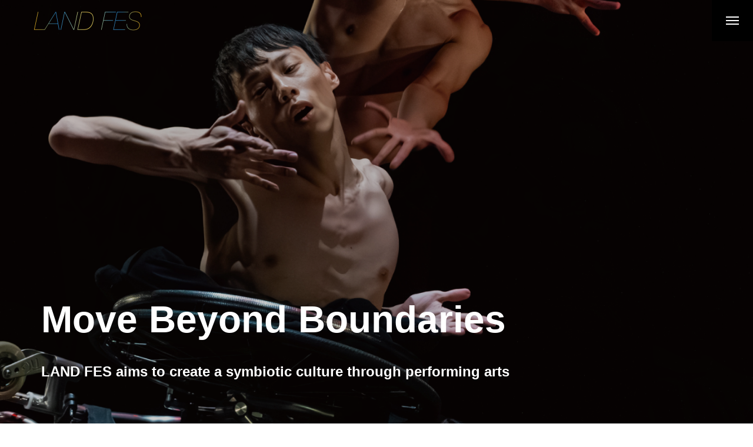

--- FILE ---
content_type: text/html; charset=UTF-8
request_url: https://landfes.com/
body_size: 10707
content:
<!DOCTYPE html>
<html class="pc" dir="ltr" lang="ja" prefix="og: https://ogp.me/ns#">
<head prefix="og: https://ogp.me/ns# fb: https://ogp.me/ns/fb#">
<meta charset="UTF-8">
<!--[if IE]><meta http-equiv="X-UA-Compatible" content="IE=edge"><![endif]-->
<meta name="viewport" content="width=device-width">
<meta name="description" content="LAND FESはパフォーミングアーツを通して共生文化の創造を目指します。">
<link rel="pingback" href="https://landfes.com/xmlrpc.php">
<title>TOP PAGE - LAND FES</title>
	<style>img:is([sizes="auto" i], [sizes^="auto," i]) { contain-intrinsic-size: 3000px 1500px }</style>
	
		<!-- All in One SEO 4.8.6 - aioseo.com -->
	<meta name="robots" content="max-image-preview:large" />
	<link rel="canonical" href="https://landfes.com/" />
	<meta name="generator" content="All in One SEO (AIOSEO) 4.8.6" />
		<meta property="og:locale" content="ja_JP" />
		<meta property="og:site_name" content="LAND FES - LAND FESはパフォーミングアーツを通して共生文化の創造を目指します" />
		<meta property="og:type" content="website" />
		<meta property="og:title" content="TOP PAGE - LAND FES" />
		<meta property="og:url" content="https://landfes.com/" />
		<meta name="twitter:card" content="summary_large_image" />
		<meta name="twitter:site" content="@LANDFES" />
		<meta name="twitter:title" content="TOP PAGE - LAND FES" />
		<meta name="twitter:creator" content="@LANDFES" />
		<script type="application/ld+json" class="aioseo-schema">
			{"@context":"https:\/\/schema.org","@graph":[{"@type":"BreadcrumbList","@id":"https:\/\/landfes.com\/#breadcrumblist","itemListElement":[{"@type":"ListItem","@id":"https:\/\/landfes.com#listItem","position":1,"name":"\u30db\u30fc\u30e0"}]},{"@type":"Organization","@id":"https:\/\/landfes.com\/#organization","name":"LAND FES","description":"LAND FES\u306f\u30d1\u30d5\u30a9\u30fc\u30df\u30f3\u30b0\u30a2\u30fc\u30c4\u3092\u901a\u3057\u3066\u5171\u751f\u6587\u5316\u306e\u5275\u9020\u3092\u76ee\u6307\u3057\u307e\u3059","url":"https:\/\/landfes.com\/","sameAs":["https:\/\/www.facebook.com\/landfes","https:\/\/twitter.com\/LANDFES","https:\/\/www.instagram.com\/landfestokyo\/"]},{"@type":"WebPage","@id":"https:\/\/landfes.com\/#webpage","url":"https:\/\/landfes.com\/","name":"TOP PAGE - LAND FES","inLanguage":"ja","isPartOf":{"@id":"https:\/\/landfes.com\/#website"},"breadcrumb":{"@id":"https:\/\/landfes.com\/#breadcrumblist"},"datePublished":"2024-04-20T19:15:02+09:00","dateModified":"2024-04-20T19:15:04+09:00"},{"@type":"WebSite","@id":"https:\/\/landfes.com\/#website","url":"https:\/\/landfes.com\/","name":"LAND FES","description":"LAND FES\u306f\u30d1\u30d5\u30a9\u30fc\u30df\u30f3\u30b0\u30a2\u30fc\u30c4\u3092\u901a\u3057\u3066\u5171\u751f\u6587\u5316\u306e\u5275\u9020\u3092\u76ee\u6307\u3057\u307e\u3059","inLanguage":"ja","publisher":{"@id":"https:\/\/landfes.com\/#organization"}}]}
		</script>
		<!-- All in One SEO -->

<meta property="og:type" content="website">
<meta property="og:url" content="https://landfes.com/">
<meta property="og:title" content="TOP PAGE - LAND FES">
<meta property="og:description" content="LAND FESはパフォーミングアーツを通して共生文化の創造を目指します。">
<meta property="og:site_name" content="LAND FES">
<meta property="og:image" content="https://landfes.com/wp-content/uploads/2024/04/Header11.png">
<meta property="og:image:secure_url" content="https://landfes.com/wp-content/uploads/2024/04/Header11.png"> 
<meta property="og:image:width" content="1740"> 
<meta property="og:image:height" content="1320">
<meta property="fb:app_id" content="269738329745104">
<meta name="twitter:card" content="summary">
<meta name="twitter:title" content="TOP PAGE - LAND FES">
<meta property="twitter:description" content="LAND FESはパフォーミングアーツを通して共生文化の創造を目指します。">
<meta name="twitter:image:src" content="https://landfes.com/wp-content/uploads/2024/04/Header11.png">
<link rel='dns-prefetch' href='//cdn.jsdelivr.net' />
<link rel='dns-prefetch' href='//fonts.googleapis.com' />
<link rel='dns-prefetch' href='//www.googletagmanager.com' />
<link rel="alternate" type="application/rss+xml" title="LAND FES &raquo; フィード" href="https://landfes.com/feed/" />
<link rel="alternate" type="application/rss+xml" title="LAND FES &raquo; コメントフィード" href="https://landfes.com/comments/feed/" />
		<!-- This site uses the Google Analytics by MonsterInsights plugin v9.7.0 - Using Analytics tracking - https://www.monsterinsights.com/ -->
		<!-- Note: MonsterInsights is not currently configured on this site. The site owner needs to authenticate with Google Analytics in the MonsterInsights settings panel. -->
					<!-- No tracking code set -->
				<!-- / Google Analytics by MonsterInsights -->
		<link rel="preconnect" href="https://fonts.googleapis.com">
<link rel="preconnect" href="https://fonts.gstatic.com" crossorigin>
<link href="https://fonts.googleapis.com/css2?family=Noto+Sans+JP:wght@400;600" rel="stylesheet">
<link rel='stylesheet' id='sbi_styles-css' href='https://landfes.com/wp-content/plugins/instagram-feed/css/sbi-styles.min.css?ver=6.9.1' type='text/css' media='all' />
<link rel='stylesheet' id='main-style-css' href='https://landfes.com/wp-content/themes/issue_tcd106/style.css?ver=1.10' type='text/css' media='all' />
<link rel='stylesheet' id='design-plus-css' href='https://landfes.com/wp-content/themes/issue_tcd106/css/design-plus.css?ver=1.10' type='text/css' media='all' />
<link rel='stylesheet' id='swiper-css' href='https://landfes.com/wp-content/themes/issue_tcd106/css/swiper-bundle.min.css?ver=1.10' type='text/css' media='all' />
<link rel='stylesheet' id='responsive-css' href='https://landfes.com/wp-content/themes/issue_tcd106/css/responsive.css?ver=1.10' type='text/css' media='screen and (max-width:1391px)' />
<link rel='stylesheet' id='google-material-icon-css-css' href='https://fonts.googleapis.com/css2?family=Material+Symbols+Rounded%3Aopsz%2Cwght%2CFILL%2CGRAD%4020..48%2C100..700%2C0..1%2C-50..200&#038;ver=1.10' type='text/css' media='all' />
<style>:root {
  --tcd-font-type1: Arial,"Hiragino Sans","Yu Gothic Medium","Meiryo",sans-serif;
  --tcd-font-type2: "Times New Roman",Times,"Yu Mincho","游明朝","游明朝体","Hiragino Mincho Pro",serif;
  --tcd-font-type3: Palatino,"Yu Kyokasho","游教科書体","UD デジタル 教科書体 N","游明朝","游明朝体","Hiragino Mincho Pro","Meiryo",serif;
  --tcd-font-type-logo: "Noto Sans JP",sans-serif;
}</style>
<link rel="https://api.w.org/" href="https://landfes.com/wp-json/" /><link rel="alternate" title="JSON" type="application/json" href="https://landfes.com/wp-json/wp/v2/pages/10212" /><link rel="alternate" title="oEmbed (JSON)" type="application/json+oembed" href="https://landfes.com/wp-json/oembed/1.0/embed?url=https%3A%2F%2Flandfes.com%2F" />
<link rel="alternate" title="oEmbed (XML)" type="text/xml+oembed" href="https://landfes.com/wp-json/oembed/1.0/embed?url=https%3A%2F%2Flandfes.com%2F&#038;format=xml" />
<meta name="cdp-version" content="1.5.0" /><meta name="generator" content="Site Kit by Google 1.159.0" /><style id="current-page-style" type="text/css">
:root {
  --headline_font_size: 70px;
  --headline_font_size_sp: 30px;
  --headline_font_type:var(--tcd-font-type1);
  --catch_font_size: 42px;
  --catch_font_size_sp: 20px;
  --catch_font_type:var(--tcd-font-type1);
  --single_title_font_size: 28px;
  --single_title_font_size_sp: 20px;
  --single_title_font_type:var(--tcd-font-type1);
  --content_font_size: 16px;
  --content_font_size_sp: 14px;
  --content_font_type:var(--tcd-font-type1);
  --log_font_family:var(--tcd-font-type-logo);
  --tcd-logo-font-weight: bold;
  --footer_banner_title_font_size: 60px;
  --footer_banner_title_font_size_sp: 30px;
  --staff_title_font_size: 32px;
  --staff_title_font_size_sp: 20px;
  --interview_title_font_size: 32px;
  --interview_title_font_size_sp: 20px;
  --scrollbar-width: calc(100vw - 100%);
  --tcd-logo-font-weight: bold;
  --tcd-preloader-logo-font-size-pc: 30px;
  --tcd-preloader-logo-font-size-sp: 20px;
  --tcd-preloader-logo-font-color: #ffffff;

}


.logo_text { font-size:30px; }
@media screen and (max-width:1200px) {
  .logo_text { font-size:20px; }
}
@media(hover: hover) {
  .animate_background .image_wrap img { width:100%; height:100%; will-change:transform; transition: transform  0.5s ease; }
  .animate_background:hover .image_wrap img { transform: scale(1.1); }
}

:root {
  --main_color: #000000;
  --main_color_dark: #000000;
  --main_color_light: #1e1e1e;
  --main_color_light2: #3c3c3c;
  --main_color_hex: 0,0,0;
  --content_link_color: #1578d6;
  --content_link_color_light: #3396f4;
}
.styled_h2 {
  font-size:28px!important;
  text-align:center!important;
  font-weight:600!important;
  color:#000000;
  border-color:#000000;
  border-width:1px;
  border-style:solid;
border-left:none;
border-right:none;
border-top:none;
border-bottom:none;
background-color:transparent;
}
@media screen and (max-width:800px) {
  .styled_h2 { font-size:22px!important; }
}
.styled_h3 {
  font-size:26px!important;
  text-align:left!important;
  font-weight:600!important;
  color:#000000;
  border-color:#000000;
  border-width:2px;
  border-style:solid;
padding-left:1em!important;
padding-top:0.5em!important;
padding-bottom:0.5em!important;
border-right:none;
border-top:none;
border-bottom:none;
background-color:transparent;
}
@media screen and (max-width:800px) {
  .styled_h3 { font-size:20px!important; }
}
.styled_h4 {
  font-size:22px!important;
  text-align:left!important;
  font-weight:500!important;
  color:#000000;
  border-color:#dddddd;
  border-width:1px;
  border-style:dotted;
border-left:none;
border-right:none;
border-top:none;
padding-bottom:0.8em!important;
background-color:transparent;
}
@media screen and (max-width:800px) {
  .styled_h4 { font-size:18px!important; }
}
.styled_h5 {
  font-size:20px!important;
  text-align:left!important;
  font-weight:500!important;
  color:#000000;
  border-color:#000000;
  border-width:3px;
  border-style:double;
border-left:none;
border-right:none;
border-top:none;
border-bottom:none;
background-color:#f2f2f2;
padding:0.8em 1em!important;
}
@media screen and (max-width:800px) {
  .styled_h5 { font-size:16px!important; }
}
.post_content a.q_custom_button1 { min-width:280px; height:60px;border-radius:70px;color:#000000 !important; border-color:#000000; }
.post_content a.q_custom_button1:before { background-color:#000000 !important;opacity:0; }
.post_content a.q_custom_button1:hover { color:#fff !important; border-color:#000000 !important; }
.post_content a.q_custom_button1:hover:before { opacity:1; }
@media (max-width: 1200px) {
  .post_content a.q_custom_button1 { min-width:260px; }
}
@media (max-width: 800px) {
  .post_content a.q_custom_button1 { min-width:240px; height:50px; }
}
.post_content a.q_custom_button2 { min-width:280px; height:60px;border-radius:70px;color:#fff !important; background-color:#000000;border:none; }
.post_content a.q_custom_button2:before { background-color:#000000 !important;opacity:0; }
.post_content a.q_custom_button2:hover {  }
.post_content a.q_custom_button2:hover:before { opacity:1; }
@media (max-width: 1200px) {
  .post_content a.q_custom_button2 { min-width:260px; }
}
@media (max-width: 800px) {
  .post_content a.q_custom_button2 { min-width:240px; height:50px; }
}
.post_content a.q_custom_button3 { min-width:280px; height:60px;border-radius:70px;color:#fff !important; border-color:#000000; }
.post_content a.q_custom_button3:before { background-color:#000000;opacity:1; }
.post_content a.q_custom_button3:hover { color:#000000 !important; border-color:#000000; !important }
.post_content a.q_custom_button3:hover:before { opacity:0; }
@media (max-width: 1200px) {
  .post_content a.q_custom_button3 { min-width:260px; }
}
@media (max-width: 800px) {
  .post_content a.q_custom_button3 { min-width:240px; height:50px; }
}
.q_frame1 {
  background:#ffffff;
  border-radius:0px;
  border-width:1px;
  border-color:#dddddd;
  border-style:solid;
}
.q_frame1 .q_frame_label {
  color:#000000;
}
.q_frame2 {
  background:#ffffff;
  border-radius:0px;
  border-width:1px;
  border-color:#009aff;
  border-style:solid;
}
.q_frame2 .q_frame_label {
  color:#009aff;
}
.q_frame3 {
  background:#ffffff;
  border-radius:10px;
  border-width:1px;
  border-color:#f9b42d;
  border-style:solid;
}
.q_frame3 .q_frame_label {
  color:#f9b42d;
}
.q_underline1 {
  font-weight:500;
  background-image: -webkit-linear-gradient(left, transparent 50%, #fff799 50%);
  background-image: -moz-linear-gradient(left, transparent 50%, #fff799 50%);
  background-image: linear-gradient(to right, transparent 50%, #fff799 50%);
  background-position:-100% 0.8em;}
.q_underline2 {
  font-weight:600;
  background-image: -webkit-linear-gradient(left, transparent 50%, #99f9ff 50%);
  background-image: -moz-linear-gradient(left, transparent 50%, #99f9ff 50%);
  background-image: linear-gradient(to right, transparent 50%, #99f9ff 50%);
  }
.q_underline3 {
  font-weight:600;
  background-image: -webkit-linear-gradient(left, transparent 50%, #ff99b8 50%);
  background-image: -moz-linear-gradient(left, transparent 50%, #ff99b8 50%);
  background-image: linear-gradient(to right, transparent 50%, #ff99b8 50%);
  }
.speech_balloon1 .speech_balloon_text_inner {
  color:#000000;
  background-color:#ffdfdf;
  border-color:#ffdfdf;
}
.speech_balloon1 .before { border-left-color:#ffdfdf; }
.speech_balloon1 .after { border-right-color:#ffdfdf; }
.speech_balloon2 .speech_balloon_text_inner {
  color:#000000;
  background-color:#ffffff;
  border-color:#ff5353;
}
.speech_balloon2 .before { border-left-color:#ff5353; }
.speech_balloon2 .after { border-right-color:#ffffff; }
.speech_balloon3 .speech_balloon_text_inner {
  color:#000000;
  background-color:#ccf4ff;
  border-color:#ccf4ff;
}
.speech_balloon3 .before { border-left-color:#ccf4ff; }
.speech_balloon3 .after { border-right-color:#ccf4ff; }
.speech_balloon4 .speech_balloon_text_inner {
  color:#000000;
  background-color:#ffffff;
  border-color:#0789b5;
}
.speech_balloon4 .before { border-left-color:#0789b5; }
.speech_balloon4 .after { border-right-color:#ffffff; }
.qt_google_map .pb_googlemap_custom-overlay-inner { background:#000000; color:#ffffff; }
.qt_google_map .pb_googlemap_custom-overlay-inner::after { border-color:#000000 transparent transparent transparent; }


#header_slider_content .catch { font-size:64px; }
#header_slider_content .desc { font-size:24px; }
@media screen and (max-width:1200px) {
  #header_slider_content .catch { font-size:44px; }
  #header_slider_content .desc { font-size:19px; }
}
@media screen and (max-width:800px) {
  #header_slider_content .catch { font-size:24px; }
  #header_slider_content .desc { font-size:14px; }
}
</style>


<script>
document.addEventListener('DOMContentLoaded', function () {
	var $window = $(window);
	var $body = $('body');

  // クイックタグ - underline ------------------------------------------
  if ($('.q_underline').length) {
    var gradient_prefix = null;

    $('.q_underline').each(function(){
      var bbc = $(this).css('borderBottomColor');
      if (jQuery.inArray(bbc, ['transparent', 'rgba(0, 0, 0, 0)']) == -1) {
        if (gradient_prefix === null) {
          gradient_prefix = '';
          var ua = navigator.userAgent.toLowerCase();
          if (/webkit/.test(ua)) {
            gradient_prefix = '-webkit-';
          } else if (/firefox/.test(ua)) {
            gradient_prefix = '-moz-';
          } else {
            gradient_prefix = '';
          }
        }
        $(this).css('borderBottomColor', 'transparent');
        if (gradient_prefix) {
          $(this).css('backgroundImage', gradient_prefix+'linear-gradient(left, transparent 50%, '+bbc+ ' 50%)');
        } else {
          $(this).css('backgroundImage', 'linear-gradient(to right, transparent 50%, '+bbc+ ' 50%)');
        }
      }
    });

    $window.on('scroll.q_underline', function(){
      $('.q_underline:not(.is-active)').each(function(){
        if ($body.hasClass('show-serumtal')) {
          var left = $(this).offset().left;
          if (window.scrollX > left - window.innerHeight) {
            $(this).addClass('is-active');
          }
        } else {
          var top = $(this).offset().top;
          if (window.scrollY > top - window.innerHeight) {
            $(this).addClass('is-active');
          }
        }
      });
      if (!$('.q_underline:not(.is-active)').length) {
        $window.off('scroll.q_underline');
      }
    });
  }

} );
</script>
<link rel="icon" href="https://landfes.com/wp-content/uploads/2022/01/cropped-LAND-FES-favicon-32x32.png" sizes="32x32" />
<link rel="icon" href="https://landfes.com/wp-content/uploads/2022/01/cropped-LAND-FES-favicon-192x192.png" sizes="192x192" />
<link rel="apple-touch-icon" href="https://landfes.com/wp-content/uploads/2022/01/cropped-LAND-FES-favicon-180x180.png" />
<meta name="msapplication-TileImage" content="https://landfes.com/wp-content/uploads/2022/01/cropped-LAND-FES-favicon-270x270.png" />
</head>
<body id="body" class="home wp-singular page-template-default page page-id-10212 wp-embed-responsive wp-theme-issue_tcd106 metaslider-plugin page_top-page header_type2 switch_logo staff_design_type1 show_sidebar">
<div id="js-body-start"></div>


<header id="header">
 <h1 id="header_logo">
 <a href="https://landfes.com/" title="LAND FES">
    <img class="logo_image type1" fetchpriority="low" src="https://landfes.com/wp-content/uploads/2024/04/landfes-logo_webretina.png?1769905299" alt="LAND FES" title="LAND FES" width="432" height="80" />
    <img class="logo_image pc type2" fetchpriority="low" src="https://landfes.com/wp-content/uploads/2024/04/landfes-logo_webretina.png?1769905299" alt="LAND FES" title="LAND FES" width="432" height="80" />
   </a>
</h1>

 <div id="drawer_menu_button"><span></span><span></span><span></span></div>
 <div id="drawer_menu_wrap">
  <div id="drawer_menu_inner">
   <div id="drawer_menu_close_button"><span></span><span></span><span></span></div>
   <nav id="global_menu" class="menu-top-menu-container"><ul id="menu-top-menu" class="menu"><li id="menu-item-10154" class="menu-item menu-item-type-custom menu-item-object-custom current-menu-item current_page_item menu-item-home menu-item-10154"><a href="https://landfes.com" aria-current="page">TOP</a></li>
<li id="menu-item-11078" class="menu-item menu-item-type-post_type menu-item-object-page menu-item-11078"><a href="https://landfes.com/en/">ENGLISH</a></li>
<li id="menu-item-10132" class="menu-item menu-item-type-post_type menu-item-object-page menu-item-has-children menu-item-10132"><a href="https://landfes.com/about/">ABOUT</a>
<ul class="sub-menu">
	<li id="menu-item-10133" class="menu-item menu-item-type-post_type menu-item-object-page menu-item-10133"><a href="https://landfes.com/diversity/">INCLUSIVE / INTEGRATED DANCE</a></li>
	<li id="menu-item-10149" class="menu-item menu-item-type-custom menu-item-object-custom menu-item-10149"><a href="https://tokyodancear.com">DANCE AR</a></li>
	<li id="menu-item-10379" class="menu-item menu-item-type-post_type menu-item-object-page menu-item-10379"><a href="https://landfes.com/newlandscape/">NEW LANDSCAPE</a></li>
</ul>
</li>
<li id="menu-item-10148" class="menu-item menu-item-type-post_type menu-item-object-page menu-item-10148"><a href="https://landfes.com/works/">WORKS</a></li>
<li id="menu-item-10084" class="menu-item menu-item-type-post_type menu-item-object-page menu-item-10084"><a href="https://landfes.com/donation/">DONATION</a></li>
<li id="menu-item-10085" class="menu-item menu-item-type-post_type menu-item-object-page menu-item-10085"><a href="https://landfes.com/contact/">CONTACT</a></li>
</ul></nav>   <div id="header_button">
        <a class="item label" href="/en">ENGLISH</a>
       </div>
         <ul id="mobile_sns" class="sns_button_list color_type1">
        <li class="insta"><a href="https://www.instagram.com/landfestokyo" rel="nofollow noopener" target="_blank" title="Instagram"><span>Instagram</span></a></li>        <li class="twitter"><a href="https://twitter.com/LANDFES" rel="nofollow noopener" target="_blank" title="X"><span>X</span></a></li>    <li class="facebook"><a href="https://www.facebook.com/landfes" rel="nofollow noopener" target="_blank" title="Facebook"><span>Facebook</span></a></li>                <li class="contact"><a href="https://landfes.com/contact/" rel="nofollow noopener" target="_blank" title="Contact"><span>Contact</span></a></li>       </ul>
     </div>
  <div id="drawer_menu_overlay"></div>
 </div><!-- END #drawer_menu_wrap -->
 
</header>


<div id="container">

  <div id="header_slider_container" class="logo_change_trigger">
 <div id="header_slider_wrap" class="content_position_type1 catch_animation_type1">

    <div id="header_slider_content">
   <div class="content">
        <h2 class="catch rich_font_1"><span class="item">M</span><span class="item">o</span><span class="item">v</span><span class="item">e</span><span class="item blank"></span><span class="item">B</span><span class="item">e</span><span class="item">y</span><span class="item">o</span><span class="item">n</span><span class="item">d</span><span class="item blank"></span><span class="item">B</span><span class="item">o</span><span class="item">u</span><span class="item">n</span><span class="item">d</span><span class="item">a</span><span class="item">r</span><span class="item">i</span><span class="item">e</span><span class="item">s</span><br></h2>
            <p class="desc">LAND FES aims to create a symbiotic culture through performing arts<br />
</p>
       </div>
  </div>

  
    <div id="header_slider" class="swiper animation_type_zoom_in" data-fade_speed="1500">
   <div class="swiper-wrapper">
        <div class="overlay" style="background:rgba(0,0,0,0.2);"></div>
        <div class="swiper-slide item item1 first_item" data-item-type="type1">
     <div class="item-inner">
      <picture class="bg_image">
              <source media="(max-width: 650px)" srcset="https://landfes.com/wp-content/uploads/2025/01/Top-slider_8.jpg">
              <img fetchpriority="high" src="https://landfes.com/wp-content/uploads/2025/01/Top-slider_8.jpg" alt="" width="1740" height="1320">
      </picture>
     </div>
    </div><!-- END .item -->
        <div class="swiper-slide item item2" data-item-type="type1">
     <div class="item-inner">
      <picture class="bg_image">
              <source media="(max-width: 650px)" srcset="https://landfes.com/wp-content/uploads/2025/01/Top-slider_7.jpg">
              <img loading="lazy" decoding="auto" fetchpriority="low" src="https://landfes.com/wp-content/uploads/2025/01/Top-slider_7.jpg" alt="" width="1740" height="1320">
      </picture>
     </div>
    </div><!-- END .item -->
        <div class="swiper-slide item item3" data-item-type="type1">
     <div class="item-inner">
      <picture class="bg_image">
              <source media="(max-width: 650px)" srcset="https://landfes.com/wp-content/uploads/2024/04/Header10.png">
              <img loading="lazy" decoding="auto" fetchpriority="low" src="https://landfes.com/wp-content/uploads/2024/04/Header10.png" alt="" width="1740" height="1320">
      </picture>
     </div>
    </div><!-- END .item -->
        <div class="swiper-slide item item4" data-item-type="type1">
     <div class="item-inner">
      <picture class="bg_image">
              <source media="(max-width: 650px)" srcset="https://landfes.com/wp-content/uploads/2024/04/Header5.png">
              <img loading="lazy" decoding="auto" fetchpriority="low" src="https://landfes.com/wp-content/uploads/2024/04/Header5.png" alt="" width="1740" height="1320">
      </picture>
     </div>
    </div><!-- END .item -->
       </div>
  </div><!-- END #header_slider -->

  
 </div><!-- END #header_slider_wrap -->
 </div><!-- END #header_slider_container -->

 <div id="content_builder">
<section class="cb_free_space cb_white_bg num1" id="cb_content_1">

  <div class="cb_design_header inview">
    <h2 class="headline">共生の未来を切り拓く多様なステップ</h2>
      <p class="sub_title">LAND FESはパフォーミングアーツを通して共生文化の創造を目指します</p>
   </div>
 
  <div class="post_content clearfix inview">
  <p style="text-align: center;"><strong>LAND FES は３つの軸「パフォーミングアーツ」「地域コミュニティー」「ダイバーシティー」を創造的に組み合わせたプロジェクトによって、多様性のある社会づくりを目指して活動しています。</strong></p>
<p style="text-align: center;">NPO法人LAND FESについて<br />
2011年より舞台芸術の新しい鑑賞方法を普及するために吉祥寺、高円寺、仙川など数々の街を舞台にしたダンスと音楽のパフォーマンス公演「LAND FES」を実施。2014年より、障がい者を対象にしたダンスと音楽のワークショップを継続。2021年〜23年に江東区深川を舞台に、一般市民参加ダンス映像配信事業「LAND FES DIVERSITY 深川」を実施。障がいの有無を越えて共にダンスを創る「スクランブル・ダンスプロジェクト」や、ダンスARと街めぐりを掛け合わせた「TOKYO DANCE AR」など、社会課題やニーズに向き合いながらパフォーミングアーツの可能性を追求しています。</p>
<div class="q_button_wrap"><a href="/about" class="q_custom_button q_custom_button2">See More</a></div>
 </div>
 
</section><!-- END .cb_free_space -->
<section class="cb_banner logo_change_trigger num4" id="cb_content_4">

 
 <div class="content inview">
     </div>

 <div class="overlay" style="background:rgba(0,0,0,0);"></div>

  <video class="video" src="https://landfes.com/wp-content/uploads/2024/04/header1_4.mp4" playsinline autoplay loop muted></video>
 
 
</section><!-- END .cb_banner -->

<div id="cb_content_5" class='scroll_content logo_change_trigger' style='height:calc(100vh + (100vh * 3) );'>
 <div class='scroll_content_inner'>

    <section id='scroll_content_section_1_5' class='scroll_content_section'>

   <div class='content'>

              <h2 class="headline item">ダイバーシティーの推進に向けた取り組み</h2>
               <p class="sub_title item">Our Initiatives to Promote Diversity</p>
         
                   <h3 class="catch item">障がいや年齢、国籍などに関わりなく、多様な人々が参加し、共創するダンスプロジェクト</h3>
                    <div class="link_button item">
      <a class="design_button" href="/diversity">See More</a>
     </div>
         
   </div><!-- END .content -->

      <div class="overlay" style="background:rgba(0,0,0,0.5);"></div>
   <picture class="bg_image">
    <source media="(max-width: 650px)" srcset="https://landfes.com/wp-content/uploads/2024/04/Header7.png">
    <img loading="lazy" fetchpriority="low" src="https://landfes.com/wp-content/uploads/2024/04/Header7.png" alt="" width="1740" height="1320">
   </picture>
   
  </section>
    <section id='scroll_content_section_2_5' class='scroll_content_section'>

   <div class='content'>

              <h2 class="headline item">ダンスARで発見する東京</h2>
               <p class="sub_title item">Discover Tokyo through dance AR</p>
         
                   <h3 class="catch item">街を巡りながら、ダンスを楽しめるARアプリ「TOKYO DANCE AR」</h3>
                    <div class="link_button item">
      <a class="design_button" href="https://tokyodancear.com">See More</a>
     </div>
         
   </div><!-- END .content -->

      <div class="overlay" style="background:rgba(0,0,0,0.5);"></div>
   <picture class="bg_image">
    <source media="(max-width: 650px)" srcset="https://landfes.com/wp-content/uploads/2024/04/Header13-1.png">
    <img loading="lazy" fetchpriority="low" src="https://landfes.com/wp-content/uploads/2024/04/Header13-1.png" alt="" width="1740" height="1320">
   </picture>
   
  </section>
    <section id='scroll_content_section_3_5' class='scroll_content_section'>

   <div class='content'>

              <h2 class="headline item">ダンスと音楽から生まれる新しい街の風景</h2>
               <p class="sub_title item">New landscape created from dance and music</p>
         
                   <h3 class="catch item">街をツアーしながら、ダンサーとミュージシャンによるライブセッションを体験するパフォーマンスイベント</h3>
                    <div class="link_button item">
      <a class="design_button" href="/newlandscape">See More</a>
     </div>
         
   </div><!-- END .content -->

      <div class="overlay" style="background:rgba(0,0,0,0.2);"></div>
   <picture class="bg_image">
    <source media="(max-width: 650px)" srcset="https://landfes.com/wp-content/uploads/2024/04/Header13.png">
    <img loading="lazy" fetchpriority="low" src="https://landfes.com/wp-content/uploads/2024/04/Header13.png" alt="" width="1740" height="1320">
   </picture>
   
  </section>
  
  <div class='scroll_content_nav'>
   <ol class='scroll_content_nav_list'>
    <li id='scroll_content_nav_1_5' class='scroll_content_nav_item'>01</li>
<li id='scroll_content_nav_2_5' class='scroll_content_nav_item'>02</li>
<li id='scroll_content_nav_3_5' class='scroll_content_nav_item'>03</li>
   </ol>
  </div><!-- END .scroll_content_nav -->

 </div><!-- END .scroll_content_inner -->

 <div class='scroll_content_spacer'>
  <div class='scroll_content_spacer_item' data-section='1_5'></div>
<div class='scroll_content_spacer_item' data-section='2_5'></div>
<div class='scroll_content_spacer_item' data-section='3_5'></div>
 </div><!-- END .scroll_content_spacer -->

</div><!-- END .scroll_content -->

<section class="cb_banner logo_change_trigger num9" id="cb_content_9">

 
 <div class="content inview">
     </div>

 <div class="overlay" style="background:rgba(0,0,0,0.3);"></div>

  <video class="video" src="https://landfes.com/wp-content/uploads/2024/04/header2_3.mp4" playsinline autoplay loop muted></video>
 
 
</section><!-- END .cb_banner -->

</div><!-- END #content_builder -->


 
  <div id="footer_banner">
    <a class="item animate_background" href="https://www.facebook.com/landfes" >
   <div class="content">
    <p class="title">FACEBOOK</p>    <p class="sub_title">公演やイベントなど最新情報をフォロー！</p>   </div>
      <div class="overlay" style="background:rgba(0,0,0,0.3);"></div>
         <div class="image_wrap">
    <img loading="lazy" fetchpriority="low" src="https://landfes.com/wp-content/uploads/2024/04/Footer1.png" alt="" width="870" height="340">
   </div>
     </a>
    <a class="item animate_background" href="/works" >
   <div class="content">
    <p class="title">WORKS</p>    <p class="sub_title">過去の取り組みを見る</p>   </div>
      <div class="overlay" style="background:rgba(0,0,0,0.2);"></div>
         <div class="image_wrap">
    <img loading="lazy" fetchpriority="low" src="https://landfes.com/wp-content/uploads/2024/04/Footer6.png" alt="" width="870" height="340">
   </div>
     </a>
   </div><!-- END #footer_banner -->
 
 
 <footer id="footer">

  <div class="item" id="footer_logo_area">
   <p id="footer_logo">
 <a href="https://landfes.com/" title="LAND FES">
    <img class="logo_image pc" loading="lazy" fetchpriority="low" src="https://landfes.com/wp-content/uploads/2024/04/landfes-logo_webretina.png?1769905299" alt="LAND FES" title="LAND FES" width="432" height="80" />
    <img class="logo_image mobile" loading="lazy" fetchpriority="low" src="https://landfes.com/wp-content/uploads/2024/04/landfes-logo_mb.png?1769905299" alt="LAND FES" title="LAND FES" width="240" height="45" />
     </a>
</p>

   <p id="footer_info">特定非営利活動法人LAND FES<br />
〒108-0023 東京都港区芝浦3-15-4 SHIBAURA HOUSE内<br />
<br />
<a href="/company">法人概要</a></p>
      <ul id="footer_sns" class="sns_button_list color_type1">
        <li class="insta"><a href="https://www.instagram.com/landfestokyo" rel="nofollow noopener" target="_blank" title="Instagram"><span>Instagram</span></a></li>        <li class="twitter"><a href="https://twitter.com/LANDFES" rel="nofollow noopener" target="_blank" title="X"><span>X</span></a></li>    <li class="facebook"><a href="https://www.facebook.com/landfes" rel="nofollow noopener" target="_blank" title="Facebook"><span>Facebook</span></a></li>                <li class="contact"><a href="https://landfes.com/contact/" rel="nofollow noopener" target="_blank" title="Contact"><span>Contact</span></a></li>       </ul>
     </div>

  
  
  
 </footer>

 
</div><!-- #container -->

<p id="copyright"><span>Copyright © LAND FES</span></p>

<div id="return_top">
 <a class="no_auto_scroll" href="#body" aria-label="ページ上部へ戻る"><span>ページ上部へ戻る</span></a>
</div>


<script type="speculationrules">
{"prefetch":[{"source":"document","where":{"and":[{"href_matches":"\/*"},{"not":{"href_matches":["\/wp-*.php","\/wp-admin\/*","\/wp-content\/uploads\/*","\/wp-content\/*","\/wp-content\/plugins\/*","\/wp-content\/themes\/issue_tcd106\/*","\/*\\?(.+)"]}},{"not":{"selector_matches":"a[rel~=\"nofollow\"]"}},{"not":{"selector_matches":".no-prefetch, .no-prefetch a"}}]},"eagerness":"conservative"}]}
</script>
<!-- Instagram Feed JS -->
<script type="text/javascript">
var sbiajaxurl = "https://landfes.com/wp-admin/admin-ajax.php";
</script>
<script type="text/javascript" src="https://cdn.jsdelivr.net/npm/swiper@11/swiper-bundle.min.js?ver=11.0.0" id="tcd-swiper-js"></script>
<script type="text/javascript" src="https://landfes.com/wp-content/themes/issue_tcd106/js/header-slider.js?ver=1.10" id="header-slider-js"></script>
<script type="text/javascript" src="https://cdn.jsdelivr.net/npm/jquery@3.4.1/dist/jquery.min.js?ver=3.4.1" id="jquery-js"></script>
<script type="text/javascript" src="https://landfes.com/wp-content/themes/issue_tcd106/js/jquery.easing.1.4.js?ver=1.10" id="jquery.easing.1.4-js"></script>
<script type="text/javascript" src="https://landfes.com/wp-content/themes/issue_tcd106/js/jscript.js?ver=1.10" id="jscript-js"></script>
<script type="text/javascript" src="https://landfes.com/wp-content/themes/issue_tcd106/js/tcd_cookie.js?ver=1.10" id="jquery.cookie.min-js"></script>
<script type="text/javascript" src="https://www.google.com/recaptcha/api.js?render=6LexOgsaAAAAAOwAt6EC2dAq8PPNoNR6fk8uEHK8&amp;ver=3.0" id="google-recaptcha-js"></script>
<script type="text/javascript" src="https://landfes.com/wp-includes/js/dist/vendor/wp-polyfill.min.js?ver=3.15.0" id="wp-polyfill-js"></script>
<script type="text/javascript" id="wpcf7-recaptcha-js-before">
/* <![CDATA[ */
var wpcf7_recaptcha = {
    "sitekey": "6LexOgsaAAAAAOwAt6EC2dAq8PPNoNR6fk8uEHK8",
    "actions": {
        "homepage": "homepage",
        "contactform": "contactform"
    }
};
/* ]]> */
</script>
<script type="text/javascript" src="https://landfes.com/wp-content/plugins/contact-form-7/modules/recaptcha/index.js?ver=6.1.1" id="wpcf7-recaptcha-js"></script>
<script>

window.onload = function() {

  var sectionscb_content_5 = document.querySelectorAll('#cb_content_5 .scroll_content_spacer_item');
  if( sectionscb_content_5.length < 1 ){
    return;
  }

  const observercb_content_5 = new IntersectionObserver(changeSectioncb_content_5, {
    root: null,
    rootMargin: "-50% 0px",
    threshold: 0
  });

  sectionscb_content_5.forEach(section => {
    observercb_content_5.observe(section);
  });

  function changeSectioncb_content_5(entries) {
    entries.forEach(entry => {

      var section = entry.target;
      var sectionNum = section.getAttribute('data-section');
      var target = document.getElementById('scroll_content_section_' + sectionNum);
      var navTarget = document.getElementById('scroll_content_nav_' + sectionNum);
      var items = target.querySelectorAll('.item');

      var firstTarget = document.querySelector('#cb_content_5 .scroll_content_spacer_item:first-of-type');
      var lastTarget = document.querySelector('#cb_content_5 .scroll_content_spacer_item:last-of-type');
      var windowTop = window.pageYOffset;
      var firstTargetTop = windowTop + firstTarget.getBoundingClientRect().top;
      var lastTargetTop = windowTop + lastTarget.getBoundingClientRect().top;

      if (entry.isIntersecting) {
        target.classList.add('active');
        navTarget.classList.add('active');
        setTimeout(function(){
          target.classList.add('displayed');
        }, 3300);
        setTimeout(function(){
          target.classList.add('displayed_mobile');
        }, 1400);
      // 最後のスライドを過ぎた場合はactiveを外さない
      } else if( windowTop < lastTargetTop ){
        target.classList.remove('active');
        navTarget.classList.remove('active');
      }

      // 最初のスライドを過ぎていなければactiveをつける
      if( windowTop < firstTargetTop ){
        var parents = document.querySelectorAll('#cb_content_5 .scroll_content_inner');
        for (var i = 0; i < parents.length; i++) {
          var firstChild = parents[i].querySelector('#cb_content_5 .scroll_content_section');
          firstChild.classList.add('active');
        }
      }

      // 最後のスライドを過ぎている場合は最後のスライドにactiveをつける
      if( windowTop >= lastTargetTop ){
        var parents = document.querySelectorAll('#cb_content_5 .scroll_content_inner');
        for (var i = 0; i < parents.length; i++) {
          var sections = parents[i].querySelectorAll('#cb_content_5 .scroll_content_section');
          var lastChild = sections[sections.length - 1];
          lastChild.classList.add('active');
        }
      }

    });
  }
}
// scroll_contentが画面上部に到達したタイミングでactiveを付ける
let items = document.querySelectorAll('.scroll_content');
let options = {
  root: null,
  rootMargin: '-300px 0px -300px 0px',
  threshold: 0
};
let observer = new IntersectionObserver((entries, observer) => {
  entries.forEach(entry => {
    if (entry.isIntersecting) {
      entry.target.classList.add('active');
      document.body.classList.add('scroll_content_is_active');
    } else {
      entry.target.classList.remove('active');
      document.body.classList.remove('scroll_content_is_active');
    }
  });
}, options);
items.forEach(item => {
  observer.observe(item);
});


// ターゲットとなる要素を取得
const targetElement = document.getElementById('header_logo'); // 画面の左上に固定表示されている要素
const overlappingElements = document.querySelectorAll('.logo_change_trigger'); // 特定の要素

if(targetElement != null){

// 重なりをチェックする関数
function checkOverlap() {
  const targetRect = targetElement.getBoundingClientRect();
  
  for (const overlappingElement of overlappingElements) {
    const overlapRect = overlappingElement.getBoundingClientRect();

    if (
      targetRect.top < overlapRect.bottom - 50 &&
      targetRect.bottom > overlapRect.top + 50 &&
      targetRect.left < overlapRect.right - 50 &&
      targetRect.right > overlapRect.left - 50
    ) {
      // 重なっている間はbodyタグにswitch_logoクラスを付与
      document.body.classList.add('switch_logo');
      return; // 一つでも重なっている要素があれば、ループを抜ける
    }
  }
  
  // どの要素とも重なっていない場合はswitch_logoクラスを削除
  document.body.classList.remove('switch_logo');
}

// ページの読み込み時、スクロール時、リサイズ時に重なりをチェック
window.addEventListener('load', () => requestAnimationFrame(checkOverlap));
window.addEventListener('scroll', () => requestAnimationFrame(checkOverlap));
window.addEventListener('resize', () => requestAnimationFrame(checkOverlap));

};

// ヘッダーコンテンツを隠す
var headerContent = document.querySelector('#header_slider_container');
if (headerContent) {
  var offset = headerContent.offsetHeight + 500;
  var headerContentOptions = {
    root: null,
    rootMargin: '500px 0px 0px 0px',
    threshold: 0
  };
  var headerContentObserver = new IntersectionObserver(function(entries, headerContentObserver) {
    entries.forEach(function(entry) {
      if (!entry.isIntersecting) {
        document.body.classList.add('hide_header_slider_container');
      } else {
        document.body.classList.remove('hide_header_slider_container');
      }
    });
  }, headerContentOptions);
  headerContentObserver.observe(headerContent);
}
// DOMContentLoadedイベントでマウスストーカー初期化
document.addEventListener("DOMContentLoaded", tcdMouseStalkerInit);

// マウスストーカー動作用関数
function tcdMouseStalkerInit() {

  //ポインタがない場合は終了
  if (!window.matchMedia('(pointer: fine)').matches) {
    return;
  }

  // マウスストーカーエリアがなければ終了
  const imageContainers = document.querySelectorAll('.mouse_stalker_element');
  if (!imageContainers.length) {
    return;
  }

  // 各マウスストーカーの処理
  imageContainers.forEach((imageContainer) => {

    const targetPointer = imageContainer.querySelector('.mouse_stalker_target');

    if(targetPointer != null){

      // ポインタ表示
      imageContainer.addEventListener('mouseenter', () => {
        targetPointer.classList.add('is-active');
      });

      // ポインタ非表示
      imageContainer.addEventListener('mouseleave', () => {
        targetPointer.classList.remove('is-active');
      });

      // ポインタ移動時の処理
      imageContainer.addEventListener('mousemove', (e) => {
        const rect = imageContainer.getBoundingClientRect();
        const x = e.clientX - rect.left;
        const y = e.clientY - rect.top;
        const minX = targetPointer.offsetWidth / 2;
        const minY = targetPointer.offsetHeight / 2;
        const maxX = rect.width - minX;
        const maxY = rect.height - minY;
        // position
        targetPointer.style.setProperty('--tcd-stalker-position-x', x + 'px');
        targetPointer.style.setProperty('--tcd-stalker-position-y', y + 'px');
        // min position
        targetPointer.style.setProperty('--tcd-stalker-position-x--min', minX + 'px');
        targetPointer.style.setProperty('--tcd-stalker-position-y--min', minY + 'px');
        // max position
        targetPointer.style.setProperty('--tcd-stalker-position-x--max', maxX + 'px');
        targetPointer.style.setProperty('--tcd-stalker-position-y--max', maxY + 'px');
      });

    };

  });

}










(function($) {

  setTimeout(function(){
    $('body').addClass('start_first_animation');
    
  const targets = document.querySelectorAll('.inview');
  const options = {
    root: null,
    rootMargin: '-100px 0px',
    threshold: 0
  };
  const observer = new IntersectionObserver(intersect, options);
  targets.forEach(target => {
    observer.observe(target);
  });
  function intersect(entries) {
    entries.forEach(entry => {
      if (entry.isIntersecting) {
        $(entry.target).addClass('animate');
        $(".item",entry.target).each(function(i){
          $(this).delay(i * 300).queue(function(next) {
            $(this).addClass('animate');
            next();
          });
        });
        observer.unobserve(entry.target);
      }
    });
  }


  }, 500);

    setTimeout(function(){
    var total_word = $('#header_slider_content .catch .item').length;
    $('#header_slider_content .catch .item').each(function(i){
      $(this).delay(i * 80).queue(function(next) {
        $(this).addClass('animate');
        if(i == total_word - 1){
          setTimeout(function(){
            $(body).addClass('end_catch_animation');
          },700);
        }
        next();
      });
    });
  }, 400);
  window.dispatchEvent(new Event('initHeaderSlider'));
  


})( jQuery );

</script>
</body>
</html>

--- FILE ---
content_type: text/html; charset=utf-8
request_url: https://www.google.com/recaptcha/api2/anchor?ar=1&k=6LexOgsaAAAAAOwAt6EC2dAq8PPNoNR6fk8uEHK8&co=aHR0cHM6Ly9sYW5kZmVzLmNvbTo0NDM.&hl=en&v=N67nZn4AqZkNcbeMu4prBgzg&size=invisible&anchor-ms=20000&execute-ms=30000&cb=ehl082ja35f2
body_size: 49886
content:
<!DOCTYPE HTML><html dir="ltr" lang="en"><head><meta http-equiv="Content-Type" content="text/html; charset=UTF-8">
<meta http-equiv="X-UA-Compatible" content="IE=edge">
<title>reCAPTCHA</title>
<style type="text/css">
/* cyrillic-ext */
@font-face {
  font-family: 'Roboto';
  font-style: normal;
  font-weight: 400;
  font-stretch: 100%;
  src: url(//fonts.gstatic.com/s/roboto/v48/KFO7CnqEu92Fr1ME7kSn66aGLdTylUAMa3GUBHMdazTgWw.woff2) format('woff2');
  unicode-range: U+0460-052F, U+1C80-1C8A, U+20B4, U+2DE0-2DFF, U+A640-A69F, U+FE2E-FE2F;
}
/* cyrillic */
@font-face {
  font-family: 'Roboto';
  font-style: normal;
  font-weight: 400;
  font-stretch: 100%;
  src: url(//fonts.gstatic.com/s/roboto/v48/KFO7CnqEu92Fr1ME7kSn66aGLdTylUAMa3iUBHMdazTgWw.woff2) format('woff2');
  unicode-range: U+0301, U+0400-045F, U+0490-0491, U+04B0-04B1, U+2116;
}
/* greek-ext */
@font-face {
  font-family: 'Roboto';
  font-style: normal;
  font-weight: 400;
  font-stretch: 100%;
  src: url(//fonts.gstatic.com/s/roboto/v48/KFO7CnqEu92Fr1ME7kSn66aGLdTylUAMa3CUBHMdazTgWw.woff2) format('woff2');
  unicode-range: U+1F00-1FFF;
}
/* greek */
@font-face {
  font-family: 'Roboto';
  font-style: normal;
  font-weight: 400;
  font-stretch: 100%;
  src: url(//fonts.gstatic.com/s/roboto/v48/KFO7CnqEu92Fr1ME7kSn66aGLdTylUAMa3-UBHMdazTgWw.woff2) format('woff2');
  unicode-range: U+0370-0377, U+037A-037F, U+0384-038A, U+038C, U+038E-03A1, U+03A3-03FF;
}
/* math */
@font-face {
  font-family: 'Roboto';
  font-style: normal;
  font-weight: 400;
  font-stretch: 100%;
  src: url(//fonts.gstatic.com/s/roboto/v48/KFO7CnqEu92Fr1ME7kSn66aGLdTylUAMawCUBHMdazTgWw.woff2) format('woff2');
  unicode-range: U+0302-0303, U+0305, U+0307-0308, U+0310, U+0312, U+0315, U+031A, U+0326-0327, U+032C, U+032F-0330, U+0332-0333, U+0338, U+033A, U+0346, U+034D, U+0391-03A1, U+03A3-03A9, U+03B1-03C9, U+03D1, U+03D5-03D6, U+03F0-03F1, U+03F4-03F5, U+2016-2017, U+2034-2038, U+203C, U+2040, U+2043, U+2047, U+2050, U+2057, U+205F, U+2070-2071, U+2074-208E, U+2090-209C, U+20D0-20DC, U+20E1, U+20E5-20EF, U+2100-2112, U+2114-2115, U+2117-2121, U+2123-214F, U+2190, U+2192, U+2194-21AE, U+21B0-21E5, U+21F1-21F2, U+21F4-2211, U+2213-2214, U+2216-22FF, U+2308-230B, U+2310, U+2319, U+231C-2321, U+2336-237A, U+237C, U+2395, U+239B-23B7, U+23D0, U+23DC-23E1, U+2474-2475, U+25AF, U+25B3, U+25B7, U+25BD, U+25C1, U+25CA, U+25CC, U+25FB, U+266D-266F, U+27C0-27FF, U+2900-2AFF, U+2B0E-2B11, U+2B30-2B4C, U+2BFE, U+3030, U+FF5B, U+FF5D, U+1D400-1D7FF, U+1EE00-1EEFF;
}
/* symbols */
@font-face {
  font-family: 'Roboto';
  font-style: normal;
  font-weight: 400;
  font-stretch: 100%;
  src: url(//fonts.gstatic.com/s/roboto/v48/KFO7CnqEu92Fr1ME7kSn66aGLdTylUAMaxKUBHMdazTgWw.woff2) format('woff2');
  unicode-range: U+0001-000C, U+000E-001F, U+007F-009F, U+20DD-20E0, U+20E2-20E4, U+2150-218F, U+2190, U+2192, U+2194-2199, U+21AF, U+21E6-21F0, U+21F3, U+2218-2219, U+2299, U+22C4-22C6, U+2300-243F, U+2440-244A, U+2460-24FF, U+25A0-27BF, U+2800-28FF, U+2921-2922, U+2981, U+29BF, U+29EB, U+2B00-2BFF, U+4DC0-4DFF, U+FFF9-FFFB, U+10140-1018E, U+10190-1019C, U+101A0, U+101D0-101FD, U+102E0-102FB, U+10E60-10E7E, U+1D2C0-1D2D3, U+1D2E0-1D37F, U+1F000-1F0FF, U+1F100-1F1AD, U+1F1E6-1F1FF, U+1F30D-1F30F, U+1F315, U+1F31C, U+1F31E, U+1F320-1F32C, U+1F336, U+1F378, U+1F37D, U+1F382, U+1F393-1F39F, U+1F3A7-1F3A8, U+1F3AC-1F3AF, U+1F3C2, U+1F3C4-1F3C6, U+1F3CA-1F3CE, U+1F3D4-1F3E0, U+1F3ED, U+1F3F1-1F3F3, U+1F3F5-1F3F7, U+1F408, U+1F415, U+1F41F, U+1F426, U+1F43F, U+1F441-1F442, U+1F444, U+1F446-1F449, U+1F44C-1F44E, U+1F453, U+1F46A, U+1F47D, U+1F4A3, U+1F4B0, U+1F4B3, U+1F4B9, U+1F4BB, U+1F4BF, U+1F4C8-1F4CB, U+1F4D6, U+1F4DA, U+1F4DF, U+1F4E3-1F4E6, U+1F4EA-1F4ED, U+1F4F7, U+1F4F9-1F4FB, U+1F4FD-1F4FE, U+1F503, U+1F507-1F50B, U+1F50D, U+1F512-1F513, U+1F53E-1F54A, U+1F54F-1F5FA, U+1F610, U+1F650-1F67F, U+1F687, U+1F68D, U+1F691, U+1F694, U+1F698, U+1F6AD, U+1F6B2, U+1F6B9-1F6BA, U+1F6BC, U+1F6C6-1F6CF, U+1F6D3-1F6D7, U+1F6E0-1F6EA, U+1F6F0-1F6F3, U+1F6F7-1F6FC, U+1F700-1F7FF, U+1F800-1F80B, U+1F810-1F847, U+1F850-1F859, U+1F860-1F887, U+1F890-1F8AD, U+1F8B0-1F8BB, U+1F8C0-1F8C1, U+1F900-1F90B, U+1F93B, U+1F946, U+1F984, U+1F996, U+1F9E9, U+1FA00-1FA6F, U+1FA70-1FA7C, U+1FA80-1FA89, U+1FA8F-1FAC6, U+1FACE-1FADC, U+1FADF-1FAE9, U+1FAF0-1FAF8, U+1FB00-1FBFF;
}
/* vietnamese */
@font-face {
  font-family: 'Roboto';
  font-style: normal;
  font-weight: 400;
  font-stretch: 100%;
  src: url(//fonts.gstatic.com/s/roboto/v48/KFO7CnqEu92Fr1ME7kSn66aGLdTylUAMa3OUBHMdazTgWw.woff2) format('woff2');
  unicode-range: U+0102-0103, U+0110-0111, U+0128-0129, U+0168-0169, U+01A0-01A1, U+01AF-01B0, U+0300-0301, U+0303-0304, U+0308-0309, U+0323, U+0329, U+1EA0-1EF9, U+20AB;
}
/* latin-ext */
@font-face {
  font-family: 'Roboto';
  font-style: normal;
  font-weight: 400;
  font-stretch: 100%;
  src: url(//fonts.gstatic.com/s/roboto/v48/KFO7CnqEu92Fr1ME7kSn66aGLdTylUAMa3KUBHMdazTgWw.woff2) format('woff2');
  unicode-range: U+0100-02BA, U+02BD-02C5, U+02C7-02CC, U+02CE-02D7, U+02DD-02FF, U+0304, U+0308, U+0329, U+1D00-1DBF, U+1E00-1E9F, U+1EF2-1EFF, U+2020, U+20A0-20AB, U+20AD-20C0, U+2113, U+2C60-2C7F, U+A720-A7FF;
}
/* latin */
@font-face {
  font-family: 'Roboto';
  font-style: normal;
  font-weight: 400;
  font-stretch: 100%;
  src: url(//fonts.gstatic.com/s/roboto/v48/KFO7CnqEu92Fr1ME7kSn66aGLdTylUAMa3yUBHMdazQ.woff2) format('woff2');
  unicode-range: U+0000-00FF, U+0131, U+0152-0153, U+02BB-02BC, U+02C6, U+02DA, U+02DC, U+0304, U+0308, U+0329, U+2000-206F, U+20AC, U+2122, U+2191, U+2193, U+2212, U+2215, U+FEFF, U+FFFD;
}
/* cyrillic-ext */
@font-face {
  font-family: 'Roboto';
  font-style: normal;
  font-weight: 500;
  font-stretch: 100%;
  src: url(//fonts.gstatic.com/s/roboto/v48/KFO7CnqEu92Fr1ME7kSn66aGLdTylUAMa3GUBHMdazTgWw.woff2) format('woff2');
  unicode-range: U+0460-052F, U+1C80-1C8A, U+20B4, U+2DE0-2DFF, U+A640-A69F, U+FE2E-FE2F;
}
/* cyrillic */
@font-face {
  font-family: 'Roboto';
  font-style: normal;
  font-weight: 500;
  font-stretch: 100%;
  src: url(//fonts.gstatic.com/s/roboto/v48/KFO7CnqEu92Fr1ME7kSn66aGLdTylUAMa3iUBHMdazTgWw.woff2) format('woff2');
  unicode-range: U+0301, U+0400-045F, U+0490-0491, U+04B0-04B1, U+2116;
}
/* greek-ext */
@font-face {
  font-family: 'Roboto';
  font-style: normal;
  font-weight: 500;
  font-stretch: 100%;
  src: url(//fonts.gstatic.com/s/roboto/v48/KFO7CnqEu92Fr1ME7kSn66aGLdTylUAMa3CUBHMdazTgWw.woff2) format('woff2');
  unicode-range: U+1F00-1FFF;
}
/* greek */
@font-face {
  font-family: 'Roboto';
  font-style: normal;
  font-weight: 500;
  font-stretch: 100%;
  src: url(//fonts.gstatic.com/s/roboto/v48/KFO7CnqEu92Fr1ME7kSn66aGLdTylUAMa3-UBHMdazTgWw.woff2) format('woff2');
  unicode-range: U+0370-0377, U+037A-037F, U+0384-038A, U+038C, U+038E-03A1, U+03A3-03FF;
}
/* math */
@font-face {
  font-family: 'Roboto';
  font-style: normal;
  font-weight: 500;
  font-stretch: 100%;
  src: url(//fonts.gstatic.com/s/roboto/v48/KFO7CnqEu92Fr1ME7kSn66aGLdTylUAMawCUBHMdazTgWw.woff2) format('woff2');
  unicode-range: U+0302-0303, U+0305, U+0307-0308, U+0310, U+0312, U+0315, U+031A, U+0326-0327, U+032C, U+032F-0330, U+0332-0333, U+0338, U+033A, U+0346, U+034D, U+0391-03A1, U+03A3-03A9, U+03B1-03C9, U+03D1, U+03D5-03D6, U+03F0-03F1, U+03F4-03F5, U+2016-2017, U+2034-2038, U+203C, U+2040, U+2043, U+2047, U+2050, U+2057, U+205F, U+2070-2071, U+2074-208E, U+2090-209C, U+20D0-20DC, U+20E1, U+20E5-20EF, U+2100-2112, U+2114-2115, U+2117-2121, U+2123-214F, U+2190, U+2192, U+2194-21AE, U+21B0-21E5, U+21F1-21F2, U+21F4-2211, U+2213-2214, U+2216-22FF, U+2308-230B, U+2310, U+2319, U+231C-2321, U+2336-237A, U+237C, U+2395, U+239B-23B7, U+23D0, U+23DC-23E1, U+2474-2475, U+25AF, U+25B3, U+25B7, U+25BD, U+25C1, U+25CA, U+25CC, U+25FB, U+266D-266F, U+27C0-27FF, U+2900-2AFF, U+2B0E-2B11, U+2B30-2B4C, U+2BFE, U+3030, U+FF5B, U+FF5D, U+1D400-1D7FF, U+1EE00-1EEFF;
}
/* symbols */
@font-face {
  font-family: 'Roboto';
  font-style: normal;
  font-weight: 500;
  font-stretch: 100%;
  src: url(//fonts.gstatic.com/s/roboto/v48/KFO7CnqEu92Fr1ME7kSn66aGLdTylUAMaxKUBHMdazTgWw.woff2) format('woff2');
  unicode-range: U+0001-000C, U+000E-001F, U+007F-009F, U+20DD-20E0, U+20E2-20E4, U+2150-218F, U+2190, U+2192, U+2194-2199, U+21AF, U+21E6-21F0, U+21F3, U+2218-2219, U+2299, U+22C4-22C6, U+2300-243F, U+2440-244A, U+2460-24FF, U+25A0-27BF, U+2800-28FF, U+2921-2922, U+2981, U+29BF, U+29EB, U+2B00-2BFF, U+4DC0-4DFF, U+FFF9-FFFB, U+10140-1018E, U+10190-1019C, U+101A0, U+101D0-101FD, U+102E0-102FB, U+10E60-10E7E, U+1D2C0-1D2D3, U+1D2E0-1D37F, U+1F000-1F0FF, U+1F100-1F1AD, U+1F1E6-1F1FF, U+1F30D-1F30F, U+1F315, U+1F31C, U+1F31E, U+1F320-1F32C, U+1F336, U+1F378, U+1F37D, U+1F382, U+1F393-1F39F, U+1F3A7-1F3A8, U+1F3AC-1F3AF, U+1F3C2, U+1F3C4-1F3C6, U+1F3CA-1F3CE, U+1F3D4-1F3E0, U+1F3ED, U+1F3F1-1F3F3, U+1F3F5-1F3F7, U+1F408, U+1F415, U+1F41F, U+1F426, U+1F43F, U+1F441-1F442, U+1F444, U+1F446-1F449, U+1F44C-1F44E, U+1F453, U+1F46A, U+1F47D, U+1F4A3, U+1F4B0, U+1F4B3, U+1F4B9, U+1F4BB, U+1F4BF, U+1F4C8-1F4CB, U+1F4D6, U+1F4DA, U+1F4DF, U+1F4E3-1F4E6, U+1F4EA-1F4ED, U+1F4F7, U+1F4F9-1F4FB, U+1F4FD-1F4FE, U+1F503, U+1F507-1F50B, U+1F50D, U+1F512-1F513, U+1F53E-1F54A, U+1F54F-1F5FA, U+1F610, U+1F650-1F67F, U+1F687, U+1F68D, U+1F691, U+1F694, U+1F698, U+1F6AD, U+1F6B2, U+1F6B9-1F6BA, U+1F6BC, U+1F6C6-1F6CF, U+1F6D3-1F6D7, U+1F6E0-1F6EA, U+1F6F0-1F6F3, U+1F6F7-1F6FC, U+1F700-1F7FF, U+1F800-1F80B, U+1F810-1F847, U+1F850-1F859, U+1F860-1F887, U+1F890-1F8AD, U+1F8B0-1F8BB, U+1F8C0-1F8C1, U+1F900-1F90B, U+1F93B, U+1F946, U+1F984, U+1F996, U+1F9E9, U+1FA00-1FA6F, U+1FA70-1FA7C, U+1FA80-1FA89, U+1FA8F-1FAC6, U+1FACE-1FADC, U+1FADF-1FAE9, U+1FAF0-1FAF8, U+1FB00-1FBFF;
}
/* vietnamese */
@font-face {
  font-family: 'Roboto';
  font-style: normal;
  font-weight: 500;
  font-stretch: 100%;
  src: url(//fonts.gstatic.com/s/roboto/v48/KFO7CnqEu92Fr1ME7kSn66aGLdTylUAMa3OUBHMdazTgWw.woff2) format('woff2');
  unicode-range: U+0102-0103, U+0110-0111, U+0128-0129, U+0168-0169, U+01A0-01A1, U+01AF-01B0, U+0300-0301, U+0303-0304, U+0308-0309, U+0323, U+0329, U+1EA0-1EF9, U+20AB;
}
/* latin-ext */
@font-face {
  font-family: 'Roboto';
  font-style: normal;
  font-weight: 500;
  font-stretch: 100%;
  src: url(//fonts.gstatic.com/s/roboto/v48/KFO7CnqEu92Fr1ME7kSn66aGLdTylUAMa3KUBHMdazTgWw.woff2) format('woff2');
  unicode-range: U+0100-02BA, U+02BD-02C5, U+02C7-02CC, U+02CE-02D7, U+02DD-02FF, U+0304, U+0308, U+0329, U+1D00-1DBF, U+1E00-1E9F, U+1EF2-1EFF, U+2020, U+20A0-20AB, U+20AD-20C0, U+2113, U+2C60-2C7F, U+A720-A7FF;
}
/* latin */
@font-face {
  font-family: 'Roboto';
  font-style: normal;
  font-weight: 500;
  font-stretch: 100%;
  src: url(//fonts.gstatic.com/s/roboto/v48/KFO7CnqEu92Fr1ME7kSn66aGLdTylUAMa3yUBHMdazQ.woff2) format('woff2');
  unicode-range: U+0000-00FF, U+0131, U+0152-0153, U+02BB-02BC, U+02C6, U+02DA, U+02DC, U+0304, U+0308, U+0329, U+2000-206F, U+20AC, U+2122, U+2191, U+2193, U+2212, U+2215, U+FEFF, U+FFFD;
}
/* cyrillic-ext */
@font-face {
  font-family: 'Roboto';
  font-style: normal;
  font-weight: 900;
  font-stretch: 100%;
  src: url(//fonts.gstatic.com/s/roboto/v48/KFO7CnqEu92Fr1ME7kSn66aGLdTylUAMa3GUBHMdazTgWw.woff2) format('woff2');
  unicode-range: U+0460-052F, U+1C80-1C8A, U+20B4, U+2DE0-2DFF, U+A640-A69F, U+FE2E-FE2F;
}
/* cyrillic */
@font-face {
  font-family: 'Roboto';
  font-style: normal;
  font-weight: 900;
  font-stretch: 100%;
  src: url(//fonts.gstatic.com/s/roboto/v48/KFO7CnqEu92Fr1ME7kSn66aGLdTylUAMa3iUBHMdazTgWw.woff2) format('woff2');
  unicode-range: U+0301, U+0400-045F, U+0490-0491, U+04B0-04B1, U+2116;
}
/* greek-ext */
@font-face {
  font-family: 'Roboto';
  font-style: normal;
  font-weight: 900;
  font-stretch: 100%;
  src: url(//fonts.gstatic.com/s/roboto/v48/KFO7CnqEu92Fr1ME7kSn66aGLdTylUAMa3CUBHMdazTgWw.woff2) format('woff2');
  unicode-range: U+1F00-1FFF;
}
/* greek */
@font-face {
  font-family: 'Roboto';
  font-style: normal;
  font-weight: 900;
  font-stretch: 100%;
  src: url(//fonts.gstatic.com/s/roboto/v48/KFO7CnqEu92Fr1ME7kSn66aGLdTylUAMa3-UBHMdazTgWw.woff2) format('woff2');
  unicode-range: U+0370-0377, U+037A-037F, U+0384-038A, U+038C, U+038E-03A1, U+03A3-03FF;
}
/* math */
@font-face {
  font-family: 'Roboto';
  font-style: normal;
  font-weight: 900;
  font-stretch: 100%;
  src: url(//fonts.gstatic.com/s/roboto/v48/KFO7CnqEu92Fr1ME7kSn66aGLdTylUAMawCUBHMdazTgWw.woff2) format('woff2');
  unicode-range: U+0302-0303, U+0305, U+0307-0308, U+0310, U+0312, U+0315, U+031A, U+0326-0327, U+032C, U+032F-0330, U+0332-0333, U+0338, U+033A, U+0346, U+034D, U+0391-03A1, U+03A3-03A9, U+03B1-03C9, U+03D1, U+03D5-03D6, U+03F0-03F1, U+03F4-03F5, U+2016-2017, U+2034-2038, U+203C, U+2040, U+2043, U+2047, U+2050, U+2057, U+205F, U+2070-2071, U+2074-208E, U+2090-209C, U+20D0-20DC, U+20E1, U+20E5-20EF, U+2100-2112, U+2114-2115, U+2117-2121, U+2123-214F, U+2190, U+2192, U+2194-21AE, U+21B0-21E5, U+21F1-21F2, U+21F4-2211, U+2213-2214, U+2216-22FF, U+2308-230B, U+2310, U+2319, U+231C-2321, U+2336-237A, U+237C, U+2395, U+239B-23B7, U+23D0, U+23DC-23E1, U+2474-2475, U+25AF, U+25B3, U+25B7, U+25BD, U+25C1, U+25CA, U+25CC, U+25FB, U+266D-266F, U+27C0-27FF, U+2900-2AFF, U+2B0E-2B11, U+2B30-2B4C, U+2BFE, U+3030, U+FF5B, U+FF5D, U+1D400-1D7FF, U+1EE00-1EEFF;
}
/* symbols */
@font-face {
  font-family: 'Roboto';
  font-style: normal;
  font-weight: 900;
  font-stretch: 100%;
  src: url(//fonts.gstatic.com/s/roboto/v48/KFO7CnqEu92Fr1ME7kSn66aGLdTylUAMaxKUBHMdazTgWw.woff2) format('woff2');
  unicode-range: U+0001-000C, U+000E-001F, U+007F-009F, U+20DD-20E0, U+20E2-20E4, U+2150-218F, U+2190, U+2192, U+2194-2199, U+21AF, U+21E6-21F0, U+21F3, U+2218-2219, U+2299, U+22C4-22C6, U+2300-243F, U+2440-244A, U+2460-24FF, U+25A0-27BF, U+2800-28FF, U+2921-2922, U+2981, U+29BF, U+29EB, U+2B00-2BFF, U+4DC0-4DFF, U+FFF9-FFFB, U+10140-1018E, U+10190-1019C, U+101A0, U+101D0-101FD, U+102E0-102FB, U+10E60-10E7E, U+1D2C0-1D2D3, U+1D2E0-1D37F, U+1F000-1F0FF, U+1F100-1F1AD, U+1F1E6-1F1FF, U+1F30D-1F30F, U+1F315, U+1F31C, U+1F31E, U+1F320-1F32C, U+1F336, U+1F378, U+1F37D, U+1F382, U+1F393-1F39F, U+1F3A7-1F3A8, U+1F3AC-1F3AF, U+1F3C2, U+1F3C4-1F3C6, U+1F3CA-1F3CE, U+1F3D4-1F3E0, U+1F3ED, U+1F3F1-1F3F3, U+1F3F5-1F3F7, U+1F408, U+1F415, U+1F41F, U+1F426, U+1F43F, U+1F441-1F442, U+1F444, U+1F446-1F449, U+1F44C-1F44E, U+1F453, U+1F46A, U+1F47D, U+1F4A3, U+1F4B0, U+1F4B3, U+1F4B9, U+1F4BB, U+1F4BF, U+1F4C8-1F4CB, U+1F4D6, U+1F4DA, U+1F4DF, U+1F4E3-1F4E6, U+1F4EA-1F4ED, U+1F4F7, U+1F4F9-1F4FB, U+1F4FD-1F4FE, U+1F503, U+1F507-1F50B, U+1F50D, U+1F512-1F513, U+1F53E-1F54A, U+1F54F-1F5FA, U+1F610, U+1F650-1F67F, U+1F687, U+1F68D, U+1F691, U+1F694, U+1F698, U+1F6AD, U+1F6B2, U+1F6B9-1F6BA, U+1F6BC, U+1F6C6-1F6CF, U+1F6D3-1F6D7, U+1F6E0-1F6EA, U+1F6F0-1F6F3, U+1F6F7-1F6FC, U+1F700-1F7FF, U+1F800-1F80B, U+1F810-1F847, U+1F850-1F859, U+1F860-1F887, U+1F890-1F8AD, U+1F8B0-1F8BB, U+1F8C0-1F8C1, U+1F900-1F90B, U+1F93B, U+1F946, U+1F984, U+1F996, U+1F9E9, U+1FA00-1FA6F, U+1FA70-1FA7C, U+1FA80-1FA89, U+1FA8F-1FAC6, U+1FACE-1FADC, U+1FADF-1FAE9, U+1FAF0-1FAF8, U+1FB00-1FBFF;
}
/* vietnamese */
@font-face {
  font-family: 'Roboto';
  font-style: normal;
  font-weight: 900;
  font-stretch: 100%;
  src: url(//fonts.gstatic.com/s/roboto/v48/KFO7CnqEu92Fr1ME7kSn66aGLdTylUAMa3OUBHMdazTgWw.woff2) format('woff2');
  unicode-range: U+0102-0103, U+0110-0111, U+0128-0129, U+0168-0169, U+01A0-01A1, U+01AF-01B0, U+0300-0301, U+0303-0304, U+0308-0309, U+0323, U+0329, U+1EA0-1EF9, U+20AB;
}
/* latin-ext */
@font-face {
  font-family: 'Roboto';
  font-style: normal;
  font-weight: 900;
  font-stretch: 100%;
  src: url(//fonts.gstatic.com/s/roboto/v48/KFO7CnqEu92Fr1ME7kSn66aGLdTylUAMa3KUBHMdazTgWw.woff2) format('woff2');
  unicode-range: U+0100-02BA, U+02BD-02C5, U+02C7-02CC, U+02CE-02D7, U+02DD-02FF, U+0304, U+0308, U+0329, U+1D00-1DBF, U+1E00-1E9F, U+1EF2-1EFF, U+2020, U+20A0-20AB, U+20AD-20C0, U+2113, U+2C60-2C7F, U+A720-A7FF;
}
/* latin */
@font-face {
  font-family: 'Roboto';
  font-style: normal;
  font-weight: 900;
  font-stretch: 100%;
  src: url(//fonts.gstatic.com/s/roboto/v48/KFO7CnqEu92Fr1ME7kSn66aGLdTylUAMa3yUBHMdazQ.woff2) format('woff2');
  unicode-range: U+0000-00FF, U+0131, U+0152-0153, U+02BB-02BC, U+02C6, U+02DA, U+02DC, U+0304, U+0308, U+0329, U+2000-206F, U+20AC, U+2122, U+2191, U+2193, U+2212, U+2215, U+FEFF, U+FFFD;
}

</style>
<link rel="stylesheet" type="text/css" href="https://www.gstatic.com/recaptcha/releases/N67nZn4AqZkNcbeMu4prBgzg/styles__ltr.css">
<script nonce="2ybk-RFbc2LBU4q5ZpE42g" type="text/javascript">window['__recaptcha_api'] = 'https://www.google.com/recaptcha/api2/';</script>
<script type="text/javascript" src="https://www.gstatic.com/recaptcha/releases/N67nZn4AqZkNcbeMu4prBgzg/recaptcha__en.js" nonce="2ybk-RFbc2LBU4q5ZpE42g">
      
    </script></head>
<body><div id="rc-anchor-alert" class="rc-anchor-alert"></div>
<input type="hidden" id="recaptcha-token" value="[base64]">
<script type="text/javascript" nonce="2ybk-RFbc2LBU4q5ZpE42g">
      recaptcha.anchor.Main.init("[\x22ainput\x22,[\x22bgdata\x22,\x22\x22,\[base64]/[base64]/[base64]/ZyhXLGgpOnEoW04sMjEsbF0sVywwKSxoKSxmYWxzZSxmYWxzZSl9Y2F0Y2goayl7RygzNTgsVyk/[base64]/[base64]/[base64]/[base64]/[base64]/[base64]/[base64]/bmV3IEJbT10oRFswXSk6dz09Mj9uZXcgQltPXShEWzBdLERbMV0pOnc9PTM/bmV3IEJbT10oRFswXSxEWzFdLERbMl0pOnc9PTQ/[base64]/[base64]/[base64]/[base64]/[base64]\\u003d\x22,\[base64]\\u003d\\u003d\x22,\x22woDCgcKCQmtpw6LCikN+wrsDOMOFTRkFUhYqeMKUw5vDlcOKwr7CisOqw7pbwoRSciHDpMKTWFvCjz5ywpV7fcKLwqbCj8KLw6XDjsOsw4AhwpUfw7nDvMKhN8KswpPDn0xqcUTCnsOOw7liw4k2wrI0wq/CuAM4XhRIOlxDTsOWEcOIaMKnwpvCv8KqQ8OCw5hywptnw708DBvCuiwkTwvCvxLCrcKDw7XCom1HYMOTw7nCm8KvRcO3w6XChF94w7DCtkQZw4xtP8K5BX3Ch2VGZcO4PsKZPMKgw60/wrghbsOsw4fCiMOORmnDlsKNw5bCpsKSw6dXwpc3SV02wo/DuGg+NsKlVcK0ZsOtw6kwdybCmXVqAWlVwrbClcK+w417UMKfJC1YLAwqf8OVWBgsNsOHbMOoGl0cX8K7w5HCmMOqwojClcKLdRjDlMKfwoTClz0dw6pXwqPDsAXDhHXDocO2w4XChnIfU117wotaAhLDvnnCunl+KV97DsK6Q8K1wpfCskcSLx/CpsKQw5jDigzDkMKHw4zCtRpaw4Z+UMOWBA16csOIVcO8w7/[base64]/w57Di8Kfw47Ci8OLEcKYRR3CtFDDhcOOwqLCp8O1w5zCsMKXA8Oaw5M3Xl5/NVDDk8OTKcOAwo1Yw6YKw63DpsKOw6cwwp7DmcKVacO+w4Bhw4gXC8OwXh7Cu3/[base64]/wptIMEF6UsO8wpxBZE7DvMKGFMKaw5szG8OtwookbmTDsF3CjxfDixrDg2d+w7wxT8Ozwokkw4wbUVvCn8OlCcKMw63DqEnDjAtww4vDtGDDhkDCusO1w4/CryoeQ2PDqcODwo1EwotyN8KmL0TCh8K5wrTDoDk2HnnDucO2w659NVzCscOqwq1dw6jDqsOub2R1YcK9w41/[base64]/LMOJwpxPw7Jmwp0JwokJwobDnGPDocKRwpzCucKIw7LDp8Ocw6tWDCHDrlNgw7ArKsOQwpxZYcONVAtgwo9Ewrdcwp/Dr0PCnxXDmlbDkHoZfQB/G8KSSybCq8OTwpJKf8O+KsO0w7bCqjXChcOSX8Oaw5wQwrRtAC8lw6dVwocYE8OSYsOOeER/wrDCrcOLwpXCusOSOcKsw43DpsOScMKBKnXDkgLDkDnDumLDmsOywqbDpcOGwpbCnCgECxgdSMKKwr3CgSNswqd2exfDuDPDk8Otwq7CsAPDpmzCtsK+w7DDqsK3w6fDvXQPecOeZMKOBTjDug3DiHPDiMOuXivCjVx/wq1lw6jClMKHW3h2wpwSw5PDg1jDil3DkAHDpsObQQjCmzQGJXMfw5xSwo3CqMOBRjxgwpEQWV47TH8RAwPDgcKkwrXCq1vDqFBRIBFJwrPDqmXDqBrCjcK5HlHDg8KpZzvCo8KaNm0eASooNXdsMhbDvzMJwqpAwq9VD8OiRMK/[base64]/Do8KnDgXDp8KfSHPCmCMswqbDp30yw4JMw4gRw5EmwpXDmsOLHsOuw7ZScSNiZ8OtwoZqwoUSPxl1B0jDomjCr3Naw6nDgyBHTnh7w7Bhw4rDi8OIAMK8w7XCk8KfK8O1E8Okwrk/[base64]/[base64]/Cg2laEsKgw546CsO4wp1Pwpp5OEh2wpDCrcOzwrEvdsOVw5nCshtGRsKww6gsN8KQwoJUHMOfwp7Cj2rCh8OIZ8O/[base64]/DnsKowqljHXLDgsKRD8OHT8Klw6PCgMOxAEvDrThxO8KbP8KdwqrCvSkIBH8sFsOFXsO+CsKGwpxYwrbCnsKSJC3CkMKSwpxVwrk9w4/Con44w7ROZSQ+w7LCgEAPB2wYwrvDs04VaWvDksOnbzLDssO1wqg0w6ROWMOVQDkWaMKRQGo5w5clw6Zow7nDo8OSwrAVFg5ewpReO8O+wp/CnD5ZVxhXw5wVEW3DrMKUwoFkwqkCwo/DtsKAw5IZwq9pwpfDg8Krw7nDrmvDvsKUdSk2MV1pwqhvwp9re8Onw6LDilcgNRfDhcKxwqAewrQQd8Ovw4c2TC3DgClEw54mwpDClzzDvRw2w4TCvXzCnT7ChMOBw6Q5FSIMw6t7bcKOYsKhw4PDl0TDuTXCtSrClMOQw6/DhcK8VMOGJ8Oawr1mwrMyN3QUVcOIE8KEwqUtKQ1pLA98OMKFKCpxXzTCgMKuwq4gwpcmOh/Dp8OZIcO8V8K8w4bDjMOMNyprw4LCjSVuwpRPA8KOa8KuwqLCiiDCk8O4fcO5wqlMdFzDjcOaw7c8w4kGwrvDgcOld8KWM3dBE8O+w6/DpcOaw7U5dMOTwrjCt8K1WgNPVcKKwrwdw6VzNMK5wo8fw58tQMOxw4VHwqdlFcKBwocew4bDvy7DjwXCmsKTw5AIwqPDtCbDiAldTsKuwq1TwoLCs8Oqw73CjXvCk8Kiw6F/YUrCtsOvw4HCq1zDvMORwqvDsz/CjcOtQsO5ZUImGXvDtzPCrsOfX8KEIsK4TlZxCwhCw4Faw5XCpsKMLcOLL8Kcw4BVAyJpwqVyNzPDqipFTHjCgiHDjsKBwqHDrMKqw6V4d1PDscOewrLDpmcCw7oaEMKawqTDnT/[base64]/CvVrDgcKpdl7DusOBwqbClkciwpjChcOAdMO4woHCpVcWL1bCp8Khw4rDoMKHfCEKVBhuMMKvw7LCrsO7w4zCo2jCoS3DrsKCwp/Dm1hCacKJTcO+QFB5VcOWwroWwpgQUXfDpcKdUSAId8KLwoTDj0VpwrMvIkcRflbCvHzChsKIw7LDicOPABHCksKkw5bCmcKVDy9ZcF/CpcKWPnLChD47wqJ2w4dGE1fDvMO9w6FKP0tXAsKBw7BXFcK8w65qLDh7GXHDnUE3BsOYwrdaw5HCulfChMKAwr1FHMO9RCJIKkwEwpTDvsObesKfwpLCngdkFjPCp3RdwqJEw5TDlnlqf0tdwqPCsngveXZmFsKiHMKkw5w/[base64]/wocMw5/CtgnCrSpQKcKiwqzDucKQwpTDuMKmw4LDs8KGw4LCp8K8w5JUw65SC8KKTsK2w4xbw4zCngITB0AUb8OUUSEyRcKiNAbDhWZjB1kyw57ChsOww7vCmMKdRMOQW8KTfXRiw4pjwrDCmlkZbMKcT33CnWvDhsKKOm/CqcKgPcOXWidHPMOJBcOSJHTDviJjwpUdwoYhS8OOw6LCs8K4wojCi8Ohw5M3wrVLw77Ci3rDjsODwrLCqUDCpcOCwpxVS8KJKGzChMKVKcOsdMKKwqnDoCvCtsKwQsKsKX4Nw5XDscKkw7AdJcKQw57Dph/[base64]/CkFIqTx9iw77DtsKww7RLdD/ClcOsw7zDnMKsw7bCnykewqhtw7jDv0/Cr8OcfllzCFcIw6t8d8Otw4tYfi7DhcKzwrbDikwPAcKpAMKnw7Ekw6pLOsKRU2LDvi83WcOqw5EawrkHXWFIwpkPK33DsCvDv8K6w7pIVsKFSkPDucOOw4rCsxnCmcOUw4XCq8OfW8OnBW/Cm8Khw7TCpBMAa0PDkGDDihvDn8K9enlQXcKbGsO4KjQELi02w5Zqf0vCo1ZtQ1dYL8O2f3jCksOmwr3ChC8/KMOYUyjCgTDDhcOhGXUCwoYwCCLCrWZ3wqjDiQbCkMOVU3vClMOBw5kCBMKsNsOSYjHCvjU1w5nDnRXCr8Oiw7vDgsKGYhpEwp9Vwq0yKsKGFcORworCo3xiw7PDtBNUw57DmXfCoVkjwpsiZcONTcKzwqw4KBzDszI/BMKEBnbCqMKIw45Pwroaw7MtwpjDtsOKw5XCuWvChlRFL8KDV2gROFTCuUgIwpPCvyjDsMOrByh6w7EjJRxYwpvDkMK1E1rCixY3acOTd8KBJsKvNcOlwpFPw6bDsgUpY2/[base64]/DoBzCiT7DindpwqUxacOvWsOzwpDCqUcJTXvDvMK3Oit0w45ewrw8w5MYYS0ywpQYLEnCkg/Cq2V7wpXCo8Kpwrplw6TCqMOYSm4of8KPc8Oywo9uUsOuw7haCGMYw6rChiAQRMOWfcKXPcONwo0qQMKyw4zChT4QXzcKXcOmGsKMwqJTM03Crw0WKcOtwpjDi13DkApewoTDkFnCq8Kaw6zDtxs4Qzx/CMOBwq09DcKEwrDDk8KCwpnDnDN9w4p/XFl1F8OjworCrTUVdcKlwqPCig4/[base64]/Cr3Y2asOKeE8Mwo/Cgho2wqfDi0nDqTDDmMKQw6XCkcOLIcOpe8KyNX7DtlnCk8OYw4XDmMKSODfCo8OdaMKVwp3DrXvDgsOjUcOxMnB3diYNVMKFwq/Cnw7Cr8OACcKjw4nDmyXDpcOswr8Dwqkow79NGsKMGSPDrMOyw4TCjMOAwqpGw7k7AQ7Cp2IrcsOJw7fDrU/[base64]/[base64]/DvybCusOxwqIrwqxtwoBYasORwq3Cjn9Ewr4WJE0Swp/[base64]/Drg8jw7cLLMKHwq7Cm8OGGMKoP8OwTCjCiMKtScOTw487w7VRCG8Zb8KzwozCpTrDr2LDiHjDmcO4wrRqwpFxwoLDtE11Fn5ew5dVfhTCvRgCYCDCgxvCjm1UITQJHV3CmcO3JMOdVMOew4HDthjDtsKBEsOuw6dUXcORUEvCoMKKKGUlGcKZAmHDisOTcQXCi8KXw5/DiMOzAcKGLsKnIEJAOB3DjMKPNAPDncKsw4/ChMKrejzCl1owD8OWZErCosO3w7NzKMKSw61BMMKPAsK0w4DDusKjw7DCs8O+w4ZNS8KGwqs6Cio5wrnCnMOVIjRtLw11wq09wr9gXcKCY8K0w7NxP8KiwoEYw5Rawo7CtEwGw5tWwp5IO1pOwo/Cj0VOR8OBw5sJwpg3w6YONMOjw57Ch8Kcw449JMOOaWHClQzDk8Olwq7DkH3Cnn/Dl8K1w6LCgRHDhxDClyfDtMK2w5vDiMOLLMOQwqUxBcK9PcKAQ8K5PsKMwpBLw70TwpPCl8KywqBLSMKLwr3Dh2ZlQ8K0wqFGwqQpw4Y6w5dJVsKrKsOwB8OvCR08ZDVjeQfDqB/CgMKlAMO9w7BJMgVmKcOnw7DCozLDt0ISNMO5w4DDgMOFw7LDr8OYGcKmwoLCsD7CkMO/w7XCvTMJGMOiwqh3woUawoFMw6YxwpJpw55pCXQ+R8KSFsK0w5dgXMKpwp/DmsKSw4bDusKZOcOtLyTDnMOBAANlcsOIUn7CsMO7SMOONjxSMMOGCVcDwpnDtRkjCcKlw5wswqHCmsKlwoDDrMOsw53CokLCjB/Cv8KmABkYXR0twpDCkkjDkmvCsWnCjMKew4A8wqYiw5VMck5JNjjClVs3woMGw4FMw7XDsAfDvR7DmMKcEwRQw5/DtsOgw43CnQnCm8KIU8OEw7tuwqckcihqWMKYw43DhMOVwqrCpMKtNMO3fhPCsTpIwrrDpMOKbsO1w40swp5wBMOhw6R/fVTCtsORwr9hSMOETRzChsKIC3wsc3AGQXzCvGB/LBvDmsKfDW1DY8OAXMKvw7/[base64]/DsRPCixQPwok3R8KgwrHDv8K4wp3CtQMYw4FCJ8KBw7TCu8O/UCM0wrh3d8OfYMKxwq8EfWfChRxXw7XDisKNZW5Sa0nCo8ONLsO/woTCiMOlYsK0wpoiH8O1JwXDnwDCr8KwUsOCwoDCscK8wr81RHg2wrtLY2rCkcOFw5lhfnTCuQzDqcKGw5tlQWkew4vCuwo/wo8lBDzDgcOJw57Co2xWw7h8wp/CoWnDgg18w7rDng3Dh8K+w5I/SMKWwoXDo2LCgkfDo8Kiw69uD20lw787wq0rWcOtLMOXwprChhfCrHrCr8KYYghFWcKMwqzCi8OWwr7CuMKvARQ8ehzDrQvDlcKgT18WfsOrU8Ohw4PDiMO+BsKQw44vasKQwoVrCsOWw6XDqyB/w43DnsOBSMKvw783w5Nyw6nCvcKSUMKbwqcdw5vCrcKHVGLDnlovw4PCicO1bBnCsADCosKOaMOmDzDDoMKtMcOECwIKwqYHHcK6K1Q1wp9PXRMuwrs8wpVgMsKJDcOpw5xEQ13DkgDCsQE6wqfDqcK2wqZbf8KJw6bDsQPDvzDDnntdS8O1w7fCpgHCvsOoJcK/N8KUw5kGwoxCC1lZEnPDpMO2EirCn8OPworChcOxAmABcsKXw7gtwrPCvnB7ZQxgwqE4w6MrJiV0XMOkwr1NdXvCkGTCsCRfwq/DvcO3w4c1w5vDm1xiw4XCisKbSMOICVliWno5w5LDjjLDgFVmU1TDk8ONS8OBwrx2wptRZ8KewqLDtDnDiRJzw74EWsOwdsK0w6/CtEl/[base64]/Ct3BRwpwVC0/DnMKiH8OTVcKcwpkJwrDCoydQw5HCksKmacOkKxjDscKmwrokRQrCnMK1Xm1+wrM1d8OCw6Auw4/CmgzCtArCijnCnsOrPsOdwqDDkTvDjMKlw63DkxBZB8KfAcKvw4/CglDDp8KWOsKdw5/CqMOmKVNaw4/CqHXCr03Dk0dNQMOdV2R9N8KWw4bCvcKrQUrDu17DlC/[base64]/DrsOVVMOQw53Cn8KOw5wUwp83wrRswpjChMOYw41GwqTDtsKFwo7DiiVbPcOPecOhY1LDrmsAw6XDpGd6w6DDk3Qzwp0Lwr/ClDfDgmBiJcK/wphhGMOdLsK+IsKLwppow7jClAjDsMOHTxc0SgHCknXCpyg3woh2d8O9Rjh7csOBwo/[base64]/TMKGAm0gw5vCgknDrRfDvcKCcsOTwozDtRA2QEnCmA7Do1rDny0oUDTCnsO0wqMyw4TDrsKfJwjCsxlxLS7DrsK2wpzDtGbDvMOZEy/DgMOMJFBfw4tqw7bCu8KVc2TCoMOuEzMCXsK6EybDsj7DqsOFP2LCkjMYA8K3wqvCnsO+WsOxw4DCuChHwro+wo1mTi3CpsOfcMO3w654FnBICSpce8KLJgxjXnzDtDlcQRk7wq3DrifCosKxwo/DhMOSw51eOhvCjMOBwoJISWDCicOZT0pvwqAkJzkBbsKqw6XCrsKJw7d2w5sVXDzCtFZ/IMKiw4gHfsKww5hFwo1QbsKJwo4iEgEKwqpLQMKYw6dMwrvCncKAEXDClcKBRSB7w7g8w7geXhHCssOzFnPDrAo4GjcWViETwqpOYSXDujHDvMKhAwRCJsKXGMKnwpV4dgjDozXCiEMuw6gCQGPDr8Ojwr7DpHbDu8OQZsO8w48ZFyV5Hz/[base64]/w652wqULJWDDl3vCtXA2wr9zw7nDocKVwpzDjcOoACJ9wppEfsKKOgsiMVfDlTlrcFVjwpIUOl5faRNlRQQVNB82wqgFF1bCvMK9bcOpwrrDuQ3DvMO+P8K/[base64]/CoMO6w6NAS8KCXW7CjhvDky7DmsK/TQx0VcOYw5XCqiHClsO/w6vDu3hLXEvDk8O/wqnCt8OhwoXCnj1twqXDsMKgwoZjw7V4w4AmFhUNwp7DhsOUBwfDpsOjWS7DqEvDjMOvZkhGwq8/wrlBw6Jfw5PDqiUIw60FMsKsw703wrrDjwxxXMO0woHDpcOmP8OKdQ5ERHMaVB/[base64]/CuMONIsKDwrXDlDUHacOSw7hnLsOiNDAJwpxIR2nDicKSQsK5woHDkErCvQozw5YuW8OsworDmEh5dsKewq1KCMOiwqp0w5HDgMKeOy/CoMKwZn7CsR9Tw5RuRsKDXcKmScKjw5Rpw5rCtxcIw54ow4JdwoUtwr4df8KwN3duwo1aw6JKViDCocO5w5bCplAww7QOI8OywojCtsK9AApKw6vCpmrCiT/DosKBTjIpwqnCikAQw7rCqy9IfxPCrsOCwow5w4jChcKIwqR/wqsQK8O/[base64]/ChsKVL8O/wqRSW8KuDsKjw53ChMKjw403ZsKTw7rDqz7DgcOtwpnDrcK1Z04Lbl/[base64]/CmMOkRhjCmMOsw5Bew6Q/wqLCssKyw5w6w6/CtB7Dm8OYwoxzGCLCqMKHR0zDhHgTYE3DssOSCMK5YsOBw6VkHsK6woArXTIneDXCpys7QBlZw7N8a1AScTEoDGxlw5Uow7kywowswr/CtTUEw4Alw4ZbesOlw7MtDcKfF8Oiw55kw6xRfE9DwrlLN8KLw5tvw4bDm3RTw71BbsKNVhlswp/[base64]/Dn8KCO8OXbh3Cl0TClcKxw7DCtEJ/w6R/wq8awoTDjhXChsKnHSgEwqQ0wqLDtcKow7XChMOAwpItwovDssKAwpDDr8K0wqvCuwTChVUTFXINw7bDhMO/w7VBRXAxASjDijoyA8Kdw6E8w6LDrMKOw4nDt8Ocw6FAwpQ/[base64]/CnnzCqMOJwpXDs8K9PlpIAntsHi7Ch8KRwqDCqMOXwr/DqcO6HcKVNR8xG106w497ZcO/dD7DpsKxwoENw6/ClkUBw5XCmsKpwrHCqDXDlcODw4/[base64]/[base64]/DrsK1ZBAOMCTDvcO1wobDt0zCo8K7VDNBQynDk8O/[base64]/CnsObw7dDZ8OoXMOBX8ODw7YbwpzCjMO4wo3Cs8K+w7sZZn7ChmfDhsOUW1PDpMKewpHDoWXDg3TDgcO5wqZTNMOZasOTw6HChgDDqR5KwoHDu8K1EsKvw4bDpsKCw59kIsKuw6fDosKcdMKxw5wJQsK2XDnDisKMw63CkxYMw5vDkcOQbn/[base64]/[base64]/SW/DmMK5XcOMaMK+w68lw49fVQYlQsOSwpXDmQcmJ8Kew7vDsMKZwobDpS80wq3Cn2Nlwpsew4Zyw7XDpsOwwpAtTcKwInccVxzCvHtqw45DIVxtw4TCr8KOw5fDo3o5w47DusOFKzvCg8Ojw7XDvsOEwqbCt3PDnsKyecO3H8KdwrzCssKYw4zCj8Krw7/CosK+wrNgSC0ywo7DvkbCgDhvWcKTcMKdwpvCkcOgw68ZwpnCgcKlw7YEHRFFJxB+wodXw47DuMOLT8KKPynDjsKQwoHDlMKYOcKgQcKdAsKgK8O/fQ/[base64]/CnxLCvcOcwqnCghR1RmFzS2vDhmhaw7rDsSl8wr9UNH7DgsKJwrvCh8OgfybChFLCl8OWC8OcGjh3wqDDlMKNw57CrksjX8OFJsOFwr7Cp2/CoWXDmm7Chh/[base64]/DgULCv8OlLmTDsCnCplLCoFFTMGQ7WywOw65gFsKDdMOrw4Zqd3/CjsO2w7vDjUXCqcOTV1tICTHDg8OPwpoMw7I/wrnDqiNvSsK4D8K6NXDClFY/wonClMOWwpU0wp9iXMOTw55rw6AIwrsracKfw7HDgsKnJsO7KTbCiHJGw6nCmhLDhcKIw6dTPMOfw67CuSEkGXzDiQR+H2jDpGYvw7PCl8Oaw75HaS5QJsOrwpnDm8OoSMKow554woQERcO4woInQMKwCGYfcGMYwq/CucOKw7LCu8O0HDQXwoUdQMK/aQbCpFfCm8Kvw40BMXhnwrdgw7UqJ8KjKcK5w74+e3JHchLCksOybMKeZcKEOsORw5Eawq0hwqjCmsO4w7Y4ZUbCjMKVw505KHPDqcOuw4TClcOvwqg/[base64]/Dvg4XBVnDuWzDpsOFazJUw5JeHyI2UMKhRMO+FwXCv2PDrsOIw7E7w5lnKm1aw51hw4fCqA/[base64]/DrAAZwqZ2DjvDnxpnwrlZwrV4woRXQD3DnyDCq8OPwqXDpsKYw5/Ds03CicOuw49hw4lpwpQtY8KGOsOVa8KiKxDCmsKLwo3Dv0XChsK1wqEtw47Cry/DnsKewr/CrMOvwqfCn8KgesKWLMO5V2gowoAuw7Z6LFXCpA/Dm3HCjMK6w5wEecKtTHwKw5I/K8OaQ1IIwp7DmsKlw6fCssOPwoArXsK6w6LDsSDCk8OieMKyIGvCvsOXdiPClMKCw6RCwqXCq8OVwrolaz/CjcKkRjgqw7DDiwkGw6bDsgJzXVoIw6xzwphkZMKjBV3Dg3vDmcOiwp3CjjcWw7zDl8OTwpvCmcOdcMOXY0DCrcONwoTCm8OOw7hKwpnCjTYbTEFrw77DgsK9PVs5F8Kiw5hzdkLCqMOMEUfCoW9Iwrhswppnw59WIAg1wr/DlcK+VyTDjRIqwrrDpThba8K9w4TCq8Kuw4RZw6V6DMOPNCjCmDrDj30AEcKcw7A1w7/DniRAwrhxQ8KHw5fCjMKpOA7DjHdkwpfClANAwq9nZn/[base64]/[base64]/wpVWw5PCm8KWwo09LMOLFMKIbsKLOi9Jw4IJwpzDjsORw67DshzCimk7OkYYwpnDjyENwrxmBcKHw7NATMO7Jzp/[base64]/DsXrCnA1gwqXDsmjDvm4JB8O8KcK7wo/DowLDgSPCnMKswqAgwqALBcOjwoElw48iQsK2woIVAsOSTF1/[base64]/CkMKeecKTwoYMPzrCosKBwoPDjsKafsKdw6Iww7xSLC8WE3BKw4rCpcOjB3YaHMOow7LDg8O1woZPw5fDvxpHPcKywphDPx7CrMKfw5DDqVPDvinDrcKGw4lRfDtVw6QBwqnDtcKQw40fwrDClSEdwrzChMOSOH94wpN1w4sPw6YkwoMMKcOzw7FnXyobX0/[base64]/OMKLHlbDt8KnVcK2wqJtw6zCkDlUwpo/dk/DoBpZw7gqPQhFXETCqsKTwp3DqcOGIwlYwpzCs3s/U8OWPxJCw7JNwoXCimDDpULDtB7Cv8O3wpcow4FQwr/[base64]/DvsKbwpoHGyPCiF/DvXMlXhPDqcKdLcK8woxvW8K4aMOQQ8KUw4BAcg0KK0HCicODw6URwrjCnMKTw5wgwqh8w4wfHMKuw6hgW8K9w6wkB3PDqgpAKBbCqnfClRgIw6rCjDbDrsK2w5HCuxVOEMKxCWFKdsOkBMK5wrrDgMOSwpElw6jCv8K2ZkXDrBBgwobDqy1/[base64]/cHjDiCHDisOjAztow5bCgnZ+woQ/TMOkFcOuW0hfwoFEIcKmDHZBw6kfwoXCk8KJP8K9XxTCvgTCtGjDlXHDg8Omw7PDosOGw6R6McOhDBAZXmEBMhfCsHLDmnLCl2LCiGYEMMOlQsKPwpPDmEHDryDClMKbajzClcKbO8OCw4nDnMK2D8OCV8KKw4wdIWsGw6XDrWPCmMKVw7/CtTPClHXDkxYbw5zCj8Klw5MRcsKPwrTCgDXDusKKOxrCsMKMwokyVRVnP8KWM2Vqw5N5WMOcwrfDv8KGcMKGwovDrMKfwq3DgTBUwrY0wpAvw7/DucOJZEfCsmDCicKRaQUIwoxFwplcDcOjQBk5w4PCh8O3w7UJKw0jQ8KaZMKhYcKfbzovw6dAw5BxUsKCUcOKMMOLTsO2w6tEw5/CrsOjw6bCqHEOHcOSw5kWw7LCjMK5wpRiwqJOC2FmTsOBw5IRw6xaXAfDmkbDm8OGHCXDjcOvwpDCvSHDhC5NWzcBBHzCjm/Cm8KNeTJdwp/Dn8KPDAMPKsOBJlEhwoJHw4R3HcOhw4HCnQ4NwqA9I3/DkyTClcOzwosLNcOvQ8OBwpE1Zw3DlsKjwqrDucKxwr3ClsKffhDCscKoX8KJw5UYZH9/PxbCrsOOw7XDhMKnwpvDkBNbGHt/aSPCscK1GsOFesKlw5bDlcO9wrdlacOFL8K2w7bDm8OHwqTCnzweEcKHBx0ZP8Kqw4UpZMKYCMKew5/CtMOgRjNxLm/DoMO1YsKHFk04eHnDgsO4JmJQYWIXwocxw5YGB8KPwp9Gw7jCsT1NQlnCnsKdw7Mwwr0EBAk3w4/[base64]/CksKOwoNXPQ5Uw65VNBLDi0PDqltWCRlBw5JsGXNUwrMRGMOWSMKJwoHDkGHDnMK0wqXDp8OJwp5aS3DCsVZYw7QZF8KIwpTCo0ttWH/[base64]/wrjCuTvDocKvJ3lww5ICwpzDo3zDsB5EM8Omw6PDtMOuPkvDlMKHQjbCt8O7aSTCqsOhZFnDm0c3KMKURMOFw4LDkcKowoXDqXXDu8Kpw55zBMOlw5QpwpfCrCbCujfCm8OMAjbClV3CusOSL03Dt8Oxw7fCpk15IcO2XVHDiMKRdMOqesKowo4Bwp9owr/CrMK/woXCusKlwociw4jCnMO2wrHDsFDDuVxjCSdPSRlZw4lqNMOmwqNnwrXDin8WEnbCikgFw5wfwptJwq7DmSrCpW8bw7DCn2s8wp3ChhfCjHJ9wqQFw78gwrUARU/CuMKzScOlwpjCtMOlw5xVwq9vWRIBDQBtWlnCvh4Cd8OAw7fCiQYQGh7DsBEhWsKjw5HDjMKmNcOzw6F/w5MlwpjCjS9ow4RIIRloTAd3McOaL8O3wq9gwr/DtMKxwqBKLsKhwrpyP8OwwpAwEC4fwq5Nw7HCusKnK8OBwrTDvsOqw6HCjcONREAuJDvCjiInKcOSwpzDkybDiSfCjEvCnsOFwp4AJw7DsXXDscKLZsO1w50xw4khw7TCucKbwqVsUDPChhFAaQIDwo/Dq8KICMOLw4rCgCFVw7UOHCLCiMKmZ8O5YMKKR8OQw7nDh3AIw6LCiMK4w61+woDCrW/DkMKeVsOgw45Rwr7CthDCu0cIdwzDgcOUw6hgfRzCnU/DlMO6YU/DvHkeBQ3CrSvDucOwwoEceDIYFcOVw6DDoGdAwpXDl8O2w54Bw6Ziw5AKwrUlGMKswp3Cr8Ozw7QDBQxoccKST2fCksKLOsK/w708w6Axw7xcbVU/w7zCgcOSw73DpUg+wodZwpVcwrpywrHCvR3CklXDucORbD3Cu8OTOl3CisKzF0nDrMONYFNfV1B+wpfDkRcawoovw49Kw78NwrpoXDPCrmQES8Kcw5rCrsOQZsKsXR7DmnE1w7o9wr7Ck8KrdgFNwo/DsMO2DzHDhMKFw4PDpUvDl8Kow4cqGsKVw4tkIyHDt8Kkw4PDmiDCkwnDk8OSGyHCp8OHUV7DnMKmwo8dwq7CgSd6wr/CsBrDnD/DhcOcw57Dhm0Ew4fCv8KQwqXDsnHCocOvw4nDn8OUe8KwGANRNMKfWQx9C0U9w6Jvw4bCsjvCu2XDvsO/IwHDqz7CnsOZLMK7w4nDpcOuw69IwrTCulbCrz8CQEQ3w4fDpibDkcOLw7PCuMKiTMOQw5gAHwVMwoYNRmtANhR8M8OSJzbDlcKWag4tw4o9w7DDmMKffcOicyTCrzZNwqkvAHPCllwBQsOYwo/DpWzCiWckB8OQKQVZwrHDoVoZw6FlRMKRwozCocOqecOEw4LChA/DiWJWwr43w4zDhMOowoBSHMKdw7PDjMKKw44VfMKqS8OZLF/[base64]/[base64]/BMOFw6jCozYjZH3CjBcXw79Cw67DoVXCjAAIw7rDl8Olw6VEwpXCmU5EF8OPJR4qwp8kN8KAUh3Cg8KgRgHCpXUTwpc7fsKGJcOywpphdcKFDiHDhlpMwpkHwq8sXyVPScKcU8KawptlJsKZX8OHYF8NwozDuQPCicKzwrdSMEcHbQxCw7jCjcKpw6/CncK3TUTDtTJ2N8K1wpE8bsONw7HDujovw7zCv8KLOztBwoU5SsOQCsKdwpxyHlDDsyRsUsO0H1HCtsO3DcKYQF/DhlTDtsOpJDAKw6JFwobCiivCnxXCjCjCgsOkwo7CtcKGPcOcw7YeFsOww4tKwqRpUMO0Ci/CiVw+wozDuMKDw5fCqzjCsA3CnEpmOMODO8K/FSXCksKew7E3wr96VTfDjXzCtcKYw6vCtsK6woTDscKVwrPCuGnDrBIeMg/CnAtqw4XDqsORDWseGBExw67CscObw7sVa8O0T8OCEngWwq3DrMOSw4LCv8KJQhHCgsKuwp8pw5/DskQoBcKywr1OMRfDrMK1LsO/J1zCmmQAU0xKfcKHfMKLwrhaLsOewo/DgSNhw4PCgMOqw73Dm8KiwrzCtMKXZMKWX8O4w5Vpe8KxwoF8K8O9w4vCjsK1ZcOhwq0QIsK4wrtHwoPClsKkG8ONGn/DkwMhSsOFw4IfwoJNw65Tw517wr7CpwxyX8K1JsOpwolfwrrDmMOQEsK+QAzDhMKvw6vCtsKpwoE8CsKjw4TCvRImNcKiwrQ6cDVXV8O+wr9RMzJTwpAqwrJLwoTDhMKHw4lqwqtfw7rCgGB1ZsKiwr/Ct8Klw4fDm07CoMKHD2Yfw4UHEMKOw4FBDmbDjH7CkVxew6fDhSXCoEvCgcKAH8Omwp1gw7fChQnCsHzDlcKTDjHCosOAAMKcwoXDqnZvKF3Ci8O7RkDCmlhjwrbDvcKXX0XDtsOFwp48wqMJIMKVJ8KuZV/ClmrDjhlQw4QaRFHCuMKLw7/[base64]/YcOUwpEKwqo1wr13w6nCuBzCssOwe8Kew5vDqw/DiiQ/CgvCqn0Xd3fDvB3CkUzDugrDncKawrRKw5bCkcOcwrciw7oFYXczwqgSFcOyNsO2EsKrwrQvw4o7w6/CkSrDisKkeMKhw6nCosOaw6FmT1jCsCPCkcOjwrnDvj8uaTh+wq9bJsKow5dEesOvwqEbwp5USsOcKVQcwpbDsMOHIcOzw7JCShzCnCPCrB/CvlMmfRTCsWzClcKSXFcGw41VwrjChURRQDceaMK5MDrDmsOWM8Odw4tHH8Orw449w73Cj8ODw7FYwo8Kw6c+IsOHwrYPcU/DjB4BwpN4wq3DmcODZA8dasOnKTbDp3jCmy1OKxtEwq1lwr/DmSTDvjTDv2JfwrHDr1vDh2RswoUrwqbDiXXDmsKUwrU/PEgBAsKDw5LCoMKUw7vDhsOHwpfChWAiKcO6w49Ww7bDgsKIAlp6wpLDqU8SZMK0wqDDo8OHO8KgwqkzLcOjE8Kpczdsw4oGX8OLw5TDrFfCicOOR2Y1RRQgw5zCoz1GwqrDgj5XUsK5wqNNQ8OLw4rDuwnDmMOHwrfDlld7NArCsMKnE33CkW5/BTLDmsK8wqvDrsOswoXCihjCsMK9JjLCksKIwrA/w4vDoUhCwpgLIcKCI8Kkw7bCucO/XVtVwqzChxMScDQmYMKcw6dKbcOewo3CtlfDhEt1TsOTXDfDocO5wpjDgsOpwrvCo2taeVYKWXhyMsOpwqsFYHHCj8KHC8KrPCHCozjDoh/Cr8OVwq3CvSXDicOEwqXCkMOOTcKUF8O5a1bCoSRgMcOnwp7ClcKqwrnDv8OYw6ZdwqQsw5jDg8KFG8K2woHDhBPCv8OZdQ7DrcOYwoZAPj7ChsO5KsKuPcOEw7bCi8KmPTDCoXzDpcKxw7Uaw4lMw5lkJU06Ax1UwrTCoRjCsCNsVnBsw48sYygcHsO/G3tTw4xuMX02wpY1KMKvYMKfIyPClzzCicKLw6fCqRrCucOlPEkKWWbDjMKxw5rDi8KOe8OlGcKJw7DCo03DisKgInrDu8K5K8Kpw7nDr8OLG1/CgSvDvyDDhMOfUcOuN8O8W8O2w5YaFcOswqfCvsOyXC/[base64]/DiQsYKX8Jw5bDrsKFWcO1XcOaw4kew45Aw47CosKnwpXClcKGLxLDnH7DqjdiJhPCtMOJw6U+GXdrw7vCvHVnw7TCpcKLJsO4wrg1wowrwp5YwrEKwr7DnE3DoVjDqS3CvQLCmzQqGsODJcOQaHvDgH7Dsho4fMOJwrvCscO9w48vdcK6A8OxwpTDq8KWEkvDnMO/wpYNw45+wo/CusOGbWzCrcO8VMO9w63CnsK1wooywrwaLXfDmMKHa27Cri/[base64]/wq/DlsKQw7rCjj8gw6gDLsKLVDzCuMK9w65/GcOhPwXDh1dFfVpaaMKTw4J/[base64]/CnMOraMKHwpvCocOeLybCsmvDlxPDq8OMw554wrvDmQYyw7Jqw6lLVcKuw4nCiSzDt8KWHsKdETJFNMKcBQ3Cm8ONEwhRAsK3FcKUw5RrwoDCiDlCHsO4wqg3TRbDr8K8w5TChMK6wr8iwrDCnEUweMKYw5JIXzbDr8KjQMK6w6DDq8OjbMKUMsK/wpYXRmgMw4rDiToTF8OBwrTCtHwResK2w69KwoZYXW8Yw6svGTUzw75wwoY/[base64]/fUUNw7vClMOiFCcyw4vDr8KPwpXCv8OYUcKFw73CgMONw6Bnw4rCtcKgw4AcwqzCnsODw5vDgD1pw6/DrxfDocKoEF/Cr0bDoz7CiiNsEcKuG3PDvBJyw6dSw5pxwqXDin4PwqxQwrHDoMKJw4cYwoXCtMKMTTFoesO1bMKeKMOTw4bCk2/[base64]/ChDpuOsOdBMKkMGzCmcOHwpJRw6PDmHrDqsKowoM1TQ48w6PDqMKIwqdPwpFDIsOKbRlvwpzDp8K6PF7DvArCthhVa8Ozw4BWOcO8RDhRw7DDmBMyS8KzTMO3wrnDmsORMsKwwqjDoRbCosOcLTIhWi8XbD/Dk2zDocKpDsK1I8OmbmHDv30bNgsiAMOQw7Uzw5DDljMTGHhMOcOkwoRub2ZwTwNEw7lJwo0hBmFDKsKGw6RRw6cQHn0mJApFNjjCo8KIE2cQwpnClsKDEcOQIEDDiVvClSgcFAzDl8KCXsKgbcOewrrDmFvDphRbw5nDjHbCt8Kjw7FnZMOcwqwRwoI/woLCs8Ouw5fDo8OcIsORI1YEFcKxfCcFacOkwqLDhGPDjsO2wp7Ck8OGODnCtw1qVcOiPyjDg8OrJcOufXzCoMOzWMOWGsKhwq7DoQIbw5c0wpXDpMO3wpJ2OjnDnMOrw6kzLhcyw7M1HcOyGgLDqcKjamBnwofCjg4TOMOtZ2/[base64]/CusOUw5jDsHF0wqXCq8OVKS/DkcOjwoNawr7CiD0rw6Z5w4pcwqhNw7rCncOFbsOQw78RwrdURsOoEcOeC3fCn2PCncKtTMKsLcOtwpVuwq4yK8OEw6gCwqVRw5YXM8Kdw7HCs8O3WEwww7QRwqPDs8OBBsOTwrvCtcKhwoJKwo/[base64]/wrcUw7/[base64]/wq3Di8OJw74damLClnPClF4XwodAfsKbBcKqAFzDrcKewowBwrRIZ0nDqWXChsK5GDVXQl54IA7Cv8Krwp16w5/CiMKvw583GSpwKgMNIMOzBcKTwp5Ha8KXwroOwoZuwrrDpT7CqgfDkcKvSX5/w5zClyoSw7jDscKHw54+w5ZfUsKAwpovL8K2wrxHw7bDosOgG8KJw5vDr8KVTMKNI8O4CcKyF3TCrRbChGd/w5HCi25DNGXDvsOTd8OpwpZtwrgaK8OEwp/CrcOlfyXCq3Rjw5nDnGrCgVt3w7dcw6DCpgw4dThhw5TDhktUwrnDp8Knw5g/woQaw5bChsKPYDZgMQvDh3dzWMOEBsKmbFDCicOgSkw8w7/[base64]/Dkx7Cs0zDkcO+w4ZpEGpxwr3DvMOqJA\\u003d\\u003d\x22],null,[\x22conf\x22,null,\x226LexOgsaAAAAAOwAt6EC2dAq8PPNoNR6fk8uEHK8\x22,0,null,null,null,1,[21,125,63,73,95,87,41,43,42,83,102,105,109,121],[7059694,551],0,null,null,null,null,0,null,0,null,700,1,null,0,\[base64]/76lBhn6iwkZoQoZnOKMAhnM8xEZ\x22,0,0,null,null,1,null,0,0,null,null,null,0],\x22https://landfes.com:443\x22,null,[3,1,1],null,null,null,1,3600,[\x22https://www.google.com/intl/en/policies/privacy/\x22,\x22https://www.google.com/intl/en/policies/terms/\x22],\x22y0PO6DBsQkbk/V0kEfstFUMn8oK/3NEu3uOhpmZJUL4\\u003d\x22,1,0,null,1,1769908901259,0,0,[183,233,76,60,26],null,[10,171,223,244,235],\x22RC-TzgZ-Af5nAJCNQ\x22,null,null,null,null,null,\x220dAFcWeA7ayBITo0rfhGHQuMjl3aoSPFFDH9aB4TCMzfZhj2b69qt-rOcg_wua-DX8ywgBZ8UF3Z1O3hOIBrnbZkeOxQkhWx0gBw\x22,1769991701187]");
    </script></body></html>

--- FILE ---
content_type: application/javascript
request_url: https://landfes.com/wp-content/themes/issue_tcd106/js/header-slider.js?ver=1.10
body_size: 2594
content:
// Youtube variable
const tcdYoutubeVars = {
	headerYoutubes: document.querySelectorAll('.swiper-slide .bg_youtube[data-video-id]'),
	youTubeIframeAPIReady: false,
	players: {},
};

if (tcdYoutubeVars.headerYoutubes.length) {
	// Load Youtube IFrame Player API
	if (!document.querySelector('script[src*="//www.youtube.com/iframe_api"]')) {
		tcdYoutubeVars.ApiTag = document.createElement('script');
		tcdYoutubeVars.ApiTag.src = 'https://www.youtube.com/iframe_api';

		tcdYoutubeVars.firstScriptTag =document.getElementsByTagName('script')[0];
		tcdYoutubeVars.firstScriptTag.parentNode.insertBefore(tcdYoutubeVars.ApiTag, tcdYoutubeVars.firstScriptTag);
	}

	window.onYouTubeIframeAPIReady = () => {
		tcdYoutubeVars.youTubeIframeAPIReady = true;
		window.dispatchEvent(new Event('tcdYouTubeIframeAPIReady'));
	};
}

window.addEventListener('initHeaderSlider', () => {
	const headerSlider = document.getElementById('header_slider');
	const headerSlides = headerSlider.querySelectorAll('.swiper-slide');
	let headerSwiper, firstItem, headerYoutubes;

	if (!headerSlider || !window.Swiper) {
		return;
	}

	// Video・Youtube再生監視間隔
	const observeInterval = 200;

	// Videoの再生コントロール
	const videoControll = (slide, action) => {
		const video = slide.querySelector('video');
		if (!video) {
			if (!headerSwiper.autoplay.running) {
				headerSwiper.autoplay.start();
			}
			return;
		}

		// Video再生監視
		const observeVideo = () => {
			if (video.paused) {
				clearInterval(video.tcdTimer);
				if (!headerSwiper.autoplay.running) {
					headerSwiper.autoplay.start();
				}
				if (slide.classList.contains('swiper-slide-active')) {
					headerSwiper.slideNext(headerSwiper.params.speed, true);
				}
			} else if (
				slide.classList.contains('swiper-slide-active') &&
				video.duration - video.currentTime < (headerSwiper.params.speed + observeInterval) / 1000
			) {
				clearInterval(video.tcdTimer);
				headerSwiper.autoplay.start();
				headerSwiper.slideNext(headerSwiper.params.speed, true);
			}
		};

		if (action === 'play') {
			headerSwiper.autoplay.stop();
			video.currentTime = 0;
			video.muted = true;
			if (headerSwiper.slides.length === 1) {
				video.loop = true;
			}
			video.play();
			video.tcdTimer = setInterval(observeVideo, observeInterval);
		} else if (action === 'pause') {
			clearInterval(video.tcdTimer);
			video.pause();
		}
	};

	// Youtubeの再生コントロール
	const youtubeControll = (slide, action) => {
		const ytelem = slide.querySelector('.bg_youtube');
		if (!ytelem) {
			return;
		}
		if (!ytelem.id) {
			ytelem.id = 'youtube-' + (Math.floor(Math.random() * (99999 - 10000)) + 10000);
		}

		// Youtube再生監視
		const observeYoutube = () => {
			if (!ytelem.id || !tcdYoutubeVars.players[ytelem.id]) {
				return;
			}

			const player = tcdYoutubeVars.players[ytelem.id];

			switch (player.getPlayerState()) {
				case 3: // YT.PlayerState.BUFFERING
					break;

				case 1: // YT.PlayerState.PLAYING
					if (
						slide.classList.contains('swiper-slide-active') &&
						player.getDuration() - player.getCurrentTime() < (headerSwiper.params.speed + observeInterval) / 1000
					) {
						clearInterval(player.tcdTimer);
						headerSwiper.autoplay.start();
						headerSwiper.slideNext(headerSwiper.params.speed, true);
					}
					break;

				case 0: // YT.PlayerState.ENDED
				case 2: // YT.PlayerState.PAUSED
					clearInterval(player.tcdTimer);
					if (!headerSwiper.autoplay.running) {
						headerSwiper.autoplay.start();
					}
					if (slide.classList.contains('swiper-slide-active')) {
						headerSwiper.slideNext(headerSwiper.params.speed, true);
					}
					break;

				case 5: // YT.PlayerState.CUED
					if (slide.classList.contains('swiper-slide-active')) {
						player.playVideo();
					}
					break;

				case -1: // YT.PlayerState.UNSTARTED
				default:
					clearInterval(player.tcdTimer);
			}
		};

		if (action === 'play') {
			headerSwiper.autoplay.stop();
		}

		if (tcdYoutubeVars.players[ytelem.id]) {
			if (action === 'play') {
				tcdYoutubeVars.players[ytelem.id].seekTo(0, true);
				tcdYoutubeVars.players[ytelem.id].playVideo();
				clearInterval(tcdYoutubeVars.players[ytelem.id].tcdTimer);
				setTimeout(() => {
					tcdYoutubeVars.players[ytelem.id].tcdTimer = setInterval(observeYoutube, observeInterval);
				}, 500);
			} else if (action === 'pause') {
				clearInterval(tcdYoutubeVars.players[ytelem.id].tcdTimer);
				tcdYoutubeVars.players[ytelem.id].pauseVideo();
			}

			return;
		}

		const initSlideYoutube = () => {
			const player = new YT.Player(ytelem.id, {
				videoId: ytelem.dataset.videoId,
				playerVars: {
					controls: 0,
					fs: 0,
					iv_load_policy: 3,
					loop: headerSlides.length === 1 ? 1 : 0,
					mute: 1,
					playlist: headerSlides.length === 1 ? ytelem.dataset.videoId : null,
					playsinline: 1,
					rel: 0,
					showinfo: 0,
				},
				events: {
					onReady: (e) => {
						if (!tcdYoutubeVars.players[ytelem.id]) {
							tcdYoutubeVars.players[ytelem.id] = player;
							fitYoutube();

							if (action === 'play' && slide.classList.contains('swiper-slide-active')
							) {
								player.playVideo();
								setTimeout(() => {
									player.tcdTimer = setInterval(observeYoutube, observeInterval);
								}, 500);
							}
						}
					},
					// Swiperでloop: trueだとDOM操作でスライド順を操作する関係でonStateChangeは1週目しか動作しない
					//onStateChange: (e) => {},
				},
			});
		};

		if (tcdYoutubeVars.youTubeIframeAPIReady) {
			initSlideYoutube();
		} else {
			window.addEventListener('tcdYouTubeIframeAPIReady', initSlideYoutube, { once: true });
		}
	};

	// Youtube fit to slider
	const fitYoutube = () => {
		const styles = {};

		if (Math.floor((headerSwiper.height / headerSwiper.width) * 100) > 56) {
			// Slider size is horizontally longer than 16:9
			const ytw = Math.ceil((headerSwiper.height / 9) * 16);
			const ytl = (ytw - headerSwiper.width) / -2;
			styles.width = ytw + 'px';
			styles.left = ytl + 'px';
			styles.height = headerSwiper.height + 'px';
			styles.top = '0px';
		} else {
			// Slider size is vertically longer than 16: 9
			const yth = Math.ceil((headerSwiper.width / 16) * 9);
			const ytt = (yth - headerSwiper.height) / -2;
			styles.height = yth + 'px';
			styles.top = ytt + 'px';
			styles.width = headerSwiper.width + 'px';
			styles.left = '0px';
		}

		// iframe化でDOM変わるので再取得してスタイルセット
		headerYoutubes = headerSlider.querySelectorAll('.swiper-slide .bg_youtube');
		headerYoutubes.forEach((el) => {
			el.style.height = styles.height;
			el.style.left = styles.left;
			el.style.top = styles.top;
			el.style.width = styles.width;
		});
	};

	// 1枚目スライド
	firstItem = headerSlider.querySelector('.swiper-slide.first_item');

	// Youtubeスライドs
	headerYoutubes = headerSlider.querySelectorAll('.swiper-slide .bg_youtube');

	// Swiper
	headerSwiper = new Swiper(headerSlider, {
		effect: 'fade',
		loop: true,
		slidesPerView: 1,
		speed: headerSlider.dataset.fade_speed,
		autoplay: {
			delay: headerSlider.dataset.interval - 0 || 5000,
			disableOnInteraction: false,
		},
/*
		navigation: {
			nextEl: '.swiper-button-next',
			prevEl: '.swiper-button-prev',
		},
*/
		on: {
			resize: (swiper) => {
				if (headerYoutubes.length) {
					fitYoutube();
				}
			},
			slideChangeTransitionStart: (swiper) => {
				// 1枚目スライド first_itemクラス削除
				if (firstItem) {
					firstItem.classList.remove('disable-inner-transition', 'first_item');
					firstItem = null;
				}

				const newSlide = swiper.slides[swiper.activeIndex];
				const prevSlide = swiper.previousIndex !== undefined ? swiper.slides[swiper.previousIndex] : null;

				if (newSlide.dataset.itemType === 'type2') {
					videoControll(newSlide, 'play');
				} else if (newSlide.dataset.itemType === 'type3') {
					youtubeControll(newSlide, 'play');
				} else if (!swiper.autoplay.running) {
					swiper.autoplay.start();
				}

				newSlide.classList.remove('p-effect-reverse', 'p-effect-slidein', 'p-effect-slideout');

				prevSlide && prevSlide.classList.remove('p-effect-reverse', 'p-effect-slideout');

				// クラスのslidePrevTransitionStartを待つためsetTimeout
				setTimeout(() => {
					newSlide.classList.add('p-effect-slidein');
					prevSlide && prevSlide.classList.remove('p-effect-slidein');
					prevSlide && prevSlide.classList.add('p-effect-slideout');
				}, 1);
			},
			slideChangeTransitionEnd: (swiper) => {
				const newSlide = swiper.slides[swiper.activeIndex];
				const prevSlide = swiper.previousIndex !== undefined ? swiper.slides[swiper.previousIndex] : null;

				newSlide.classList.remove('p-effect-reverse');

				if (prevSlide) {
					if (prevSlide.dataset.itemType === 'type2') {
						videoControll(prevSlide, 'pause');
					} else if (prevSlide.dataset.itemType === 'type3') {
						youtubeControll(prevSlide, 'pause');
					}

					prevSlide.classList.remove('p-effect-reverse', 'p-effect-slidein', 'p-effect-slideout');
				}
			},
			slidePrevTransitionStart: (swiper) => {
				const newSlide = swiper.slides[swiper.activeIndex];
				const prevSlide = swiper.previousIndex !== undefined ? swiper.slides[swiper.previousIndex] : null;

				// 戻るエフェクト
				newSlide.classList.add('p-effect-reverse');
				prevSlide && prevSlide.classList.add('p-effect-reverse');
			},
		},
	});

	// 1枚目スライドエフェクト
	firstItem.classList.add('p-effect-slidein');

	// 1枚目スライドが動画・Youtubeの対策
	if (firstItem.dataset.itemType === 'type2') {
		videoControll(firstItem, 'play');
	} else if (firstItem.dataset.itemType === 'type3') {
		youtubeControll(firstItem, 'play');
	}
});